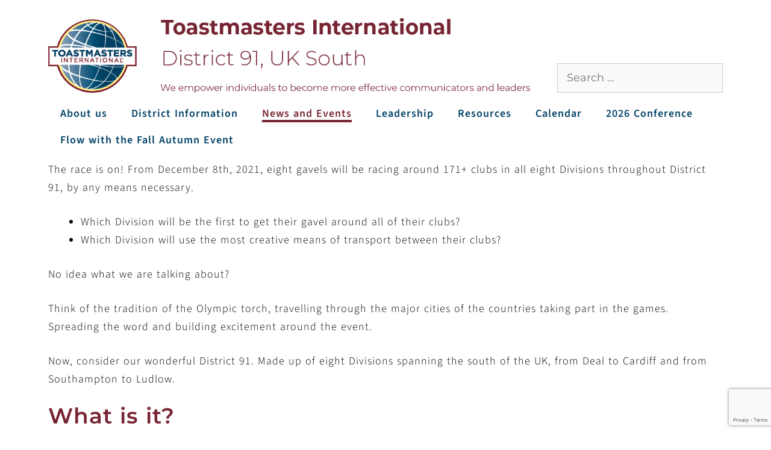

--- FILE ---
content_type: text/html; charset=UTF-8
request_url: https://d91toastmasters.org.uk/members/news/2022-district-91-gavel-race/
body_size: 23895
content:
<!DOCTYPE html>
<html lang="en-GB">
<head>
	<meta charset="UTF-8">
	<meta name='robots' content='index, follow, max-image-preview:large, max-snippet:-1, max-video-preview:-1' />
	<style>img:is([sizes="auto" i], [sizes^="auto," i]) { contain-intrinsic-size: 3000px 1500px }</style>
	<meta name="viewport" content="width=device-width, initial-scale=1">
	<!-- This site is optimized with the Yoast SEO plugin v26.3 - https://yoast.com/wordpress/plugins/seo/ -->
	<title>The Great 2022 District 91 Gavel Race - Toastmasters UK South - District 91 Members</title>
	<meta name="description" content="Between December 2021 and March 2022, eight gavels will attempt to travel between all of the clubs in each of the Divisions." />
	<link rel="canonical" href="https://d91toastmasters.org.uk/members/news/2022-district-91-gavel-race/" />
	<meta property="og:locale" content="en_GB" />
	<meta property="og:type" content="article" />
	<meta property="og:title" content="The Great 2022 District 91 Gavel Race - Toastmasters UK South - District 91 Members" />
	<meta property="og:description" content="Between December 2021 and March 2022, eight gavels will attempt to travel between all of the clubs in each of the Divisions." />
	<meta property="og:url" content="https://d91toastmasters.org.uk/members/news/2022-district-91-gavel-race/" />
	<meta property="og:site_name" content="Toastmasters UK South - District 91 Members" />
	<meta property="article:publisher" content="https://www.facebook.com/ToastmastersUKI" />
	<meta property="article:published_time" content="2021-12-19T09:41:42+00:00" />
	<meta property="article:modified_time" content="2023-09-20T21:24:47+00:00" />
	<meta property="og:image" content="https://d91toastmasters.org.uk/wp-content/uploads/Gavel-with-letters-.jpeg" />
	<meta property="og:image:width" content="1024" />
	<meta property="og:image:height" content="583" />
	<meta property="og:image:type" content="image/jpeg" />
	<meta name="author" content="Dil M. Limbu" />
	<meta name="twitter:label1" content="Written by" />
	<meta name="twitter:data1" content="Dil M. Limbu" />
	<meta name="twitter:label2" content="Estimated reading time" />
	<meta name="twitter:data2" content="2 minutes" />
	<script type="application/ld+json" class="yoast-schema-graph">{"@context":"https://schema.org","@graph":[{"@type":"Article","@id":"https://d91toastmasters.org.uk/members/news/2022-district-91-gavel-race/#article","isPartOf":{"@id":"https://d91toastmasters.org.uk/members/news/2022-district-91-gavel-race/"},"author":{"name":"Dil M. Limbu","@id":"https://d91toastmasters.org.uk/#/schema/person/36ac7eae357fc34efec5c3c14f1bf042"},"headline":"The Great 2022 District 91 Gavel Race","datePublished":"2021-12-19T09:41:42+00:00","dateModified":"2023-09-20T21:24:47+00:00","mainEntityOfPage":{"@id":"https://d91toastmasters.org.uk/members/news/2022-district-91-gavel-race/"},"wordCount":301,"publisher":{"@id":"https://d91toastmasters.org.uk/#organization"},"image":{"@id":"https://d91toastmasters.org.uk/members/news/2022-district-91-gavel-race/#primaryimage"},"thumbnailUrl":"https://d91toastmasters.org.uk/wp-content/uploads/Gavel-with-letters-.jpeg","articleSection":["Conferences","District Leadership 2021-22"],"inLanguage":"en-GB"},{"@type":"WebPage","@id":"https://d91toastmasters.org.uk/members/news/2022-district-91-gavel-race/","url":"https://d91toastmasters.org.uk/members/news/2022-district-91-gavel-race/","name":"The Great 2022 District 91 Gavel Race - Toastmasters UK South - District 91 Members","isPartOf":{"@id":"https://d91toastmasters.org.uk/#website"},"primaryImageOfPage":{"@id":"https://d91toastmasters.org.uk/members/news/2022-district-91-gavel-race/#primaryimage"},"image":{"@id":"https://d91toastmasters.org.uk/members/news/2022-district-91-gavel-race/#primaryimage"},"thumbnailUrl":"https://d91toastmasters.org.uk/wp-content/uploads/Gavel-with-letters-.jpeg","datePublished":"2021-12-19T09:41:42+00:00","dateModified":"2023-09-20T21:24:47+00:00","description":"Between December 2021 and March 2022, eight gavels will attempt to travel between all of the clubs in each of the Divisions.","breadcrumb":{"@id":"https://d91toastmasters.org.uk/members/news/2022-district-91-gavel-race/#breadcrumb"},"inLanguage":"en-GB","potentialAction":[{"@type":"ReadAction","target":["https://d91toastmasters.org.uk/members/news/2022-district-91-gavel-race/"]}]},{"@type":"ImageObject","inLanguage":"en-GB","@id":"https://d91toastmasters.org.uk/members/news/2022-district-91-gavel-race/#primaryimage","url":"https://d91toastmasters.org.uk/wp-content/uploads/Gavel-with-letters-.jpeg","contentUrl":"https://d91toastmasters.org.uk/wp-content/uploads/Gavel-with-letters-.jpeg","width":1024,"height":583,"caption":"8 Gavel with letters"},{"@type":"BreadcrumbList","@id":"https://d91toastmasters.org.uk/members/news/2022-district-91-gavel-race/#breadcrumb","itemListElement":[{"@type":"ListItem","position":1,"name":"Home","item":"https://d91toastmasters.org.uk/"},{"@type":"ListItem","position":2,"name":"blog-articles","item":"https://d91toastmasters.org.uk/blog-articles/"},{"@type":"ListItem","position":3,"name":"The Great 2022 District 91 Gavel Race"}]},{"@type":"WebSite","@id":"https://d91toastmasters.org.uk/#website","url":"https://d91toastmasters.org.uk/","name":"Toastmasters UK South - District 91 Members","description":"Where Leaders Are Made","publisher":{"@id":"https://d91toastmasters.org.uk/#organization"},"potentialAction":[{"@type":"SearchAction","target":{"@type":"EntryPoint","urlTemplate":"https://d91toastmasters.org.uk/?s={search_term_string}"},"query-input":{"@type":"PropertyValueSpecification","valueRequired":true,"valueName":"search_term_string"}}],"inLanguage":"en-GB"},{"@type":"Organization","@id":"https://d91toastmasters.org.uk/#organization","name":"D91 Toastmasters","url":"https://d91toastmasters.org.uk/","logo":{"@type":"ImageObject","inLanguage":"en-GB","@id":"https://d91toastmasters.org.uk/#/schema/logo/image/","url":"","contentUrl":"","caption":"D91 Toastmasters"},"image":{"@id":"https://d91toastmasters.org.uk/#/schema/logo/image/"},"sameAs":["https://www.facebook.com/ToastmastersUKI","https://x.com/ToastmastersUKI","https://www.instagram.com/d91toastmasters/","https://www.linkedin.com/company/toastmasters-international-uk-&amp;-ireland"]},{"@type":"Person","@id":"https://d91toastmasters.org.uk/#/schema/person/36ac7eae357fc34efec5c3c14f1bf042","name":"Dil M. Limbu","image":{"@type":"ImageObject","inLanguage":"en-GB","@id":"https://d91toastmasters.org.uk/#/schema/person/image/","url":"https://secure.gravatar.com/avatar/82c72f2e64cdb057403cc3daaae521e89c3c9cb1e57952acbec79852100e66af?s=96&r=g","contentUrl":"https://secure.gravatar.com/avatar/82c72f2e64cdb057403cc3daaae521e89c3c9cb1e57952acbec79852100e66af?s=96&r=g","caption":"Dil M. Limbu"},"url":"https://d91toastmasters.org.uk/members/news/author/dil-m-limbu/"}]}</script>
	<!-- / Yoast SEO plugin. -->


<link rel='dns-prefetch' href='//www.googletagmanager.com' />
<link href='https://fonts.gstatic.com' crossorigin rel='preconnect' />
<link href='https://fonts.googleapis.com' crossorigin rel='preconnect' />
<link rel="alternate" type="application/rss+xml" title="Toastmasters UK South - District 91 Members &raquo; Feed" href="https://d91toastmasters.org.uk/feed/" />
<link rel="alternate" type="application/rss+xml" title="Toastmasters UK South - District 91 Members &raquo; Comments Feed" href="https://d91toastmasters.org.uk/comments/feed/" />
		<!-- This site uses the Google Analytics by MonsterInsights plugin v9.9.0 - Using Analytics tracking - https://www.monsterinsights.com/ -->
							<script src="//www.googletagmanager.com/gtag/js?id=G-TR1V2XG21Z"  data-cfasync="false" data-wpfc-render="false" async></script>
			<script data-cfasync="false" data-wpfc-render="false">
				var mi_version = '9.9.0';
				var mi_track_user = true;
				var mi_no_track_reason = '';
								var MonsterInsightsDefaultLocations = {"page_location":"https:\/\/d91toastmasters.org.uk\/members\/news\/2022-district-91-gavel-race\/"};
								if ( typeof MonsterInsightsPrivacyGuardFilter === 'function' ) {
					var MonsterInsightsLocations = (typeof MonsterInsightsExcludeQuery === 'object') ? MonsterInsightsPrivacyGuardFilter( MonsterInsightsExcludeQuery ) : MonsterInsightsPrivacyGuardFilter( MonsterInsightsDefaultLocations );
				} else {
					var MonsterInsightsLocations = (typeof MonsterInsightsExcludeQuery === 'object') ? MonsterInsightsExcludeQuery : MonsterInsightsDefaultLocations;
				}

								var disableStrs = [
										'ga-disable-G-TR1V2XG21Z',
									];

				/* Function to detect opted out users */
				function __gtagTrackerIsOptedOut() {
					for (var index = 0; index < disableStrs.length; index++) {
						if (document.cookie.indexOf(disableStrs[index] + '=true') > -1) {
							return true;
						}
					}

					return false;
				}

				/* Disable tracking if the opt-out cookie exists. */
				if (__gtagTrackerIsOptedOut()) {
					for (var index = 0; index < disableStrs.length; index++) {
						window[disableStrs[index]] = true;
					}
				}

				/* Opt-out function */
				function __gtagTrackerOptout() {
					for (var index = 0; index < disableStrs.length; index++) {
						document.cookie = disableStrs[index] + '=true; expires=Thu, 31 Dec 2099 23:59:59 UTC; path=/';
						window[disableStrs[index]] = true;
					}
				}

				if ('undefined' === typeof gaOptout) {
					function gaOptout() {
						__gtagTrackerOptout();
					}
				}
								window.dataLayer = window.dataLayer || [];

				window.MonsterInsightsDualTracker = {
					helpers: {},
					trackers: {},
				};
				if (mi_track_user) {
					function __gtagDataLayer() {
						dataLayer.push(arguments);
					}

					function __gtagTracker(type, name, parameters) {
						if (!parameters) {
							parameters = {};
						}

						if (parameters.send_to) {
							__gtagDataLayer.apply(null, arguments);
							return;
						}

						if (type === 'event') {
														parameters.send_to = monsterinsights_frontend.v4_id;
							var hookName = name;
							if (typeof parameters['event_category'] !== 'undefined') {
								hookName = parameters['event_category'] + ':' + name;
							}

							if (typeof MonsterInsightsDualTracker.trackers[hookName] !== 'undefined') {
								MonsterInsightsDualTracker.trackers[hookName](parameters);
							} else {
								__gtagDataLayer('event', name, parameters);
							}
							
						} else {
							__gtagDataLayer.apply(null, arguments);
						}
					}

					__gtagTracker('js', new Date());
					__gtagTracker('set', {
						'developer_id.dZGIzZG': true,
											});
					if ( MonsterInsightsLocations.page_location ) {
						__gtagTracker('set', MonsterInsightsLocations);
					}
										__gtagTracker('config', 'G-TR1V2XG21Z', {"forceSSL":"true"} );
										window.gtag = __gtagTracker;										(function () {
						/* https://developers.google.com/analytics/devguides/collection/analyticsjs/ */
						/* ga and __gaTracker compatibility shim. */
						var noopfn = function () {
							return null;
						};
						var newtracker = function () {
							return new Tracker();
						};
						var Tracker = function () {
							return null;
						};
						var p = Tracker.prototype;
						p.get = noopfn;
						p.set = noopfn;
						p.send = function () {
							var args = Array.prototype.slice.call(arguments);
							args.unshift('send');
							__gaTracker.apply(null, args);
						};
						var __gaTracker = function () {
							var len = arguments.length;
							if (len === 0) {
								return;
							}
							var f = arguments[len - 1];
							if (typeof f !== 'object' || f === null || typeof f.hitCallback !== 'function') {
								if ('send' === arguments[0]) {
									var hitConverted, hitObject = false, action;
									if ('event' === arguments[1]) {
										if ('undefined' !== typeof arguments[3]) {
											hitObject = {
												'eventAction': arguments[3],
												'eventCategory': arguments[2],
												'eventLabel': arguments[4],
												'value': arguments[5] ? arguments[5] : 1,
											}
										}
									}
									if ('pageview' === arguments[1]) {
										if ('undefined' !== typeof arguments[2]) {
											hitObject = {
												'eventAction': 'page_view',
												'page_path': arguments[2],
											}
										}
									}
									if (typeof arguments[2] === 'object') {
										hitObject = arguments[2];
									}
									if (typeof arguments[5] === 'object') {
										Object.assign(hitObject, arguments[5]);
									}
									if ('undefined' !== typeof arguments[1].hitType) {
										hitObject = arguments[1];
										if ('pageview' === hitObject.hitType) {
											hitObject.eventAction = 'page_view';
										}
									}
									if (hitObject) {
										action = 'timing' === arguments[1].hitType ? 'timing_complete' : hitObject.eventAction;
										hitConverted = mapArgs(hitObject);
										__gtagTracker('event', action, hitConverted);
									}
								}
								return;
							}

							function mapArgs(args) {
								var arg, hit = {};
								var gaMap = {
									'eventCategory': 'event_category',
									'eventAction': 'event_action',
									'eventLabel': 'event_label',
									'eventValue': 'event_value',
									'nonInteraction': 'non_interaction',
									'timingCategory': 'event_category',
									'timingVar': 'name',
									'timingValue': 'value',
									'timingLabel': 'event_label',
									'page': 'page_path',
									'location': 'page_location',
									'title': 'page_title',
									'referrer' : 'page_referrer',
								};
								for (arg in args) {
																		if (!(!args.hasOwnProperty(arg) || !gaMap.hasOwnProperty(arg))) {
										hit[gaMap[arg]] = args[arg];
									} else {
										hit[arg] = args[arg];
									}
								}
								return hit;
							}

							try {
								f.hitCallback();
							} catch (ex) {
							}
						};
						__gaTracker.create = newtracker;
						__gaTracker.getByName = newtracker;
						__gaTracker.getAll = function () {
							return [];
						};
						__gaTracker.remove = noopfn;
						__gaTracker.loaded = true;
						window['__gaTracker'] = __gaTracker;
					})();
									} else {
										console.log("");
					(function () {
						function __gtagTracker() {
							return null;
						}

						window['__gtagTracker'] = __gtagTracker;
						window['gtag'] = __gtagTracker;
					})();
									}
			</script>
			
							<!-- / Google Analytics by MonsterInsights -->
		<script>
window._wpemojiSettings = {"baseUrl":"https:\/\/s.w.org\/images\/core\/emoji\/16.0.1\/72x72\/","ext":".png","svgUrl":"https:\/\/s.w.org\/images\/core\/emoji\/16.0.1\/svg\/","svgExt":".svg","source":{"concatemoji":"https:\/\/d91toastmasters.org.uk\/wp-includes\/js\/wp-emoji-release.min.js?ver=6.8.3"}};
/*! This file is auto-generated */
!function(s,n){var o,i,e;function c(e){try{var t={supportTests:e,timestamp:(new Date).valueOf()};sessionStorage.setItem(o,JSON.stringify(t))}catch(e){}}function p(e,t,n){e.clearRect(0,0,e.canvas.width,e.canvas.height),e.fillText(t,0,0);var t=new Uint32Array(e.getImageData(0,0,e.canvas.width,e.canvas.height).data),a=(e.clearRect(0,0,e.canvas.width,e.canvas.height),e.fillText(n,0,0),new Uint32Array(e.getImageData(0,0,e.canvas.width,e.canvas.height).data));return t.every(function(e,t){return e===a[t]})}function u(e,t){e.clearRect(0,0,e.canvas.width,e.canvas.height),e.fillText(t,0,0);for(var n=e.getImageData(16,16,1,1),a=0;a<n.data.length;a++)if(0!==n.data[a])return!1;return!0}function f(e,t,n,a){switch(t){case"flag":return n(e,"\ud83c\udff3\ufe0f\u200d\u26a7\ufe0f","\ud83c\udff3\ufe0f\u200b\u26a7\ufe0f")?!1:!n(e,"\ud83c\udde8\ud83c\uddf6","\ud83c\udde8\u200b\ud83c\uddf6")&&!n(e,"\ud83c\udff4\udb40\udc67\udb40\udc62\udb40\udc65\udb40\udc6e\udb40\udc67\udb40\udc7f","\ud83c\udff4\u200b\udb40\udc67\u200b\udb40\udc62\u200b\udb40\udc65\u200b\udb40\udc6e\u200b\udb40\udc67\u200b\udb40\udc7f");case"emoji":return!a(e,"\ud83e\udedf")}return!1}function g(e,t,n,a){var r="undefined"!=typeof WorkerGlobalScope&&self instanceof WorkerGlobalScope?new OffscreenCanvas(300,150):s.createElement("canvas"),o=r.getContext("2d",{willReadFrequently:!0}),i=(o.textBaseline="top",o.font="600 32px Arial",{});return e.forEach(function(e){i[e]=t(o,e,n,a)}),i}function t(e){var t=s.createElement("script");t.src=e,t.defer=!0,s.head.appendChild(t)}"undefined"!=typeof Promise&&(o="wpEmojiSettingsSupports",i=["flag","emoji"],n.supports={everything:!0,everythingExceptFlag:!0},e=new Promise(function(e){s.addEventListener("DOMContentLoaded",e,{once:!0})}),new Promise(function(t){var n=function(){try{var e=JSON.parse(sessionStorage.getItem(o));if("object"==typeof e&&"number"==typeof e.timestamp&&(new Date).valueOf()<e.timestamp+604800&&"object"==typeof e.supportTests)return e.supportTests}catch(e){}return null}();if(!n){if("undefined"!=typeof Worker&&"undefined"!=typeof OffscreenCanvas&&"undefined"!=typeof URL&&URL.createObjectURL&&"undefined"!=typeof Blob)try{var e="postMessage("+g.toString()+"("+[JSON.stringify(i),f.toString(),p.toString(),u.toString()].join(",")+"));",a=new Blob([e],{type:"text/javascript"}),r=new Worker(URL.createObjectURL(a),{name:"wpTestEmojiSupports"});return void(r.onmessage=function(e){c(n=e.data),r.terminate(),t(n)})}catch(e){}c(n=g(i,f,p,u))}t(n)}).then(function(e){for(var t in e)n.supports[t]=e[t],n.supports.everything=n.supports.everything&&n.supports[t],"flag"!==t&&(n.supports.everythingExceptFlag=n.supports.everythingExceptFlag&&n.supports[t]);n.supports.everythingExceptFlag=n.supports.everythingExceptFlag&&!n.supports.flag,n.DOMReady=!1,n.readyCallback=function(){n.DOMReady=!0}}).then(function(){return e}).then(function(){var e;n.supports.everything||(n.readyCallback(),(e=n.source||{}).concatemoji?t(e.concatemoji):e.wpemoji&&e.twemoji&&(t(e.twemoji),t(e.wpemoji)))}))}((window,document),window._wpemojiSettings);
</script>
<link rel='stylesheet' id='generate-fonts-css' href='//fonts.googleapis.com/css?family=Montserrat:100,100italic,200,200italic,300,300italic,regular,italic,500,500italic,600,600italic,700,700italic,800,800italic,900,900italic|Source+Sans+Pro:200,200italic,300,300italic,regular,italic,600,600italic,700,700italic,900,900italic' media='all' />
<link rel='stylesheet' id='generatepress-fonts-css' href='https://d91toastmasters.org.uk/wp-content/uploads/generatepress/fonts/fonts.css?ver=1755643008' media='all' />
<style id='wp-emoji-styles-inline-css'>

	img.wp-smiley, img.emoji {
		display: inline !important;
		border: none !important;
		box-shadow: none !important;
		height: 1em !important;
		width: 1em !important;
		margin: 0 0.07em !important;
		vertical-align: -0.1em !important;
		background: none !important;
		padding: 0 !important;
	}
</style>
<style id='classic-theme-styles-inline-css'>
/*! This file is auto-generated */
.wp-block-button__link{color:#fff;background-color:#32373c;border-radius:9999px;box-shadow:none;text-decoration:none;padding:calc(.667em + 2px) calc(1.333em + 2px);font-size:1.125em}.wp-block-file__button{background:#32373c;color:#fff;text-decoration:none}
</style>
<link rel='stylesheet' id='activecampaign-form-block-css' href='https://d91toastmasters.org.uk/wp-content/plugins/activecampaign-subscription-forms/activecampaign-form-block/build/style-index.css?ver=1749610799' media='all' />
<style id='global-styles-inline-css'>
:root{--wp--preset--aspect-ratio--square: 1;--wp--preset--aspect-ratio--4-3: 4/3;--wp--preset--aspect-ratio--3-4: 3/4;--wp--preset--aspect-ratio--3-2: 3/2;--wp--preset--aspect-ratio--2-3: 2/3;--wp--preset--aspect-ratio--16-9: 16/9;--wp--preset--aspect-ratio--9-16: 9/16;--wp--preset--color--black: #000000;--wp--preset--color--cyan-bluish-gray: #abb8c3;--wp--preset--color--white: #ffffff;--wp--preset--color--pale-pink: #f78da7;--wp--preset--color--vivid-red: #cf2e2e;--wp--preset--color--luminous-vivid-orange: #ff6900;--wp--preset--color--luminous-vivid-amber: #fcb900;--wp--preset--color--light-green-cyan: #7bdcb5;--wp--preset--color--vivid-green-cyan: #00d084;--wp--preset--color--pale-cyan-blue: #8ed1fc;--wp--preset--color--vivid-cyan-blue: #0693e3;--wp--preset--color--vivid-purple: #9b51e0;--wp--preset--color--contrast: var(--contrast);--wp--preset--color--contrast-2: var(--contrast-2);--wp--preset--color--contrast-3: var(--contrast-3);--wp--preset--color--base: var(--base);--wp--preset--color--base-2: var(--base-2);--wp--preset--color--base-3: var(--base-3);--wp--preset--color--accent: var(--accent);--wp--preset--gradient--vivid-cyan-blue-to-vivid-purple: linear-gradient(135deg,rgba(6,147,227,1) 0%,rgb(155,81,224) 100%);--wp--preset--gradient--light-green-cyan-to-vivid-green-cyan: linear-gradient(135deg,rgb(122,220,180) 0%,rgb(0,208,130) 100%);--wp--preset--gradient--luminous-vivid-amber-to-luminous-vivid-orange: linear-gradient(135deg,rgba(252,185,0,1) 0%,rgba(255,105,0,1) 100%);--wp--preset--gradient--luminous-vivid-orange-to-vivid-red: linear-gradient(135deg,rgba(255,105,0,1) 0%,rgb(207,46,46) 100%);--wp--preset--gradient--very-light-gray-to-cyan-bluish-gray: linear-gradient(135deg,rgb(238,238,238) 0%,rgb(169,184,195) 100%);--wp--preset--gradient--cool-to-warm-spectrum: linear-gradient(135deg,rgb(74,234,220) 0%,rgb(151,120,209) 20%,rgb(207,42,186) 40%,rgb(238,44,130) 60%,rgb(251,105,98) 80%,rgb(254,248,76) 100%);--wp--preset--gradient--blush-light-purple: linear-gradient(135deg,rgb(255,206,236) 0%,rgb(152,150,240) 100%);--wp--preset--gradient--blush-bordeaux: linear-gradient(135deg,rgb(254,205,165) 0%,rgb(254,45,45) 50%,rgb(107,0,62) 100%);--wp--preset--gradient--luminous-dusk: linear-gradient(135deg,rgb(255,203,112) 0%,rgb(199,81,192) 50%,rgb(65,88,208) 100%);--wp--preset--gradient--pale-ocean: linear-gradient(135deg,rgb(255,245,203) 0%,rgb(182,227,212) 50%,rgb(51,167,181) 100%);--wp--preset--gradient--electric-grass: linear-gradient(135deg,rgb(202,248,128) 0%,rgb(113,206,126) 100%);--wp--preset--gradient--midnight: linear-gradient(135deg,rgb(2,3,129) 0%,rgb(40,116,252) 100%);--wp--preset--font-size--small: 13px;--wp--preset--font-size--medium: 20px;--wp--preset--font-size--large: 36px;--wp--preset--font-size--x-large: 42px;--wp--preset--spacing--20: 0.44rem;--wp--preset--spacing--30: 0.67rem;--wp--preset--spacing--40: 1rem;--wp--preset--spacing--50: 1.5rem;--wp--preset--spacing--60: 2.25rem;--wp--preset--spacing--70: 3.38rem;--wp--preset--spacing--80: 5.06rem;--wp--preset--shadow--natural: 6px 6px 9px rgba(0, 0, 0, 0.2);--wp--preset--shadow--deep: 12px 12px 50px rgba(0, 0, 0, 0.4);--wp--preset--shadow--sharp: 6px 6px 0px rgba(0, 0, 0, 0.2);--wp--preset--shadow--outlined: 6px 6px 0px -3px rgba(255, 255, 255, 1), 6px 6px rgba(0, 0, 0, 1);--wp--preset--shadow--crisp: 6px 6px 0px rgba(0, 0, 0, 1);}:where(.is-layout-flex){gap: 0.5em;}:where(.is-layout-grid){gap: 0.5em;}body .is-layout-flex{display: flex;}.is-layout-flex{flex-wrap: wrap;align-items: center;}.is-layout-flex > :is(*, div){margin: 0;}body .is-layout-grid{display: grid;}.is-layout-grid > :is(*, div){margin: 0;}:where(.wp-block-columns.is-layout-flex){gap: 2em;}:where(.wp-block-columns.is-layout-grid){gap: 2em;}:where(.wp-block-post-template.is-layout-flex){gap: 1.25em;}:where(.wp-block-post-template.is-layout-grid){gap: 1.25em;}.has-black-color{color: var(--wp--preset--color--black) !important;}.has-cyan-bluish-gray-color{color: var(--wp--preset--color--cyan-bluish-gray) !important;}.has-white-color{color: var(--wp--preset--color--white) !important;}.has-pale-pink-color{color: var(--wp--preset--color--pale-pink) !important;}.has-vivid-red-color{color: var(--wp--preset--color--vivid-red) !important;}.has-luminous-vivid-orange-color{color: var(--wp--preset--color--luminous-vivid-orange) !important;}.has-luminous-vivid-amber-color{color: var(--wp--preset--color--luminous-vivid-amber) !important;}.has-light-green-cyan-color{color: var(--wp--preset--color--light-green-cyan) !important;}.has-vivid-green-cyan-color{color: var(--wp--preset--color--vivid-green-cyan) !important;}.has-pale-cyan-blue-color{color: var(--wp--preset--color--pale-cyan-blue) !important;}.has-vivid-cyan-blue-color{color: var(--wp--preset--color--vivid-cyan-blue) !important;}.has-vivid-purple-color{color: var(--wp--preset--color--vivid-purple) !important;}.has-black-background-color{background-color: var(--wp--preset--color--black) !important;}.has-cyan-bluish-gray-background-color{background-color: var(--wp--preset--color--cyan-bluish-gray) !important;}.has-white-background-color{background-color: var(--wp--preset--color--white) !important;}.has-pale-pink-background-color{background-color: var(--wp--preset--color--pale-pink) !important;}.has-vivid-red-background-color{background-color: var(--wp--preset--color--vivid-red) !important;}.has-luminous-vivid-orange-background-color{background-color: var(--wp--preset--color--luminous-vivid-orange) !important;}.has-luminous-vivid-amber-background-color{background-color: var(--wp--preset--color--luminous-vivid-amber) !important;}.has-light-green-cyan-background-color{background-color: var(--wp--preset--color--light-green-cyan) !important;}.has-vivid-green-cyan-background-color{background-color: var(--wp--preset--color--vivid-green-cyan) !important;}.has-pale-cyan-blue-background-color{background-color: var(--wp--preset--color--pale-cyan-blue) !important;}.has-vivid-cyan-blue-background-color{background-color: var(--wp--preset--color--vivid-cyan-blue) !important;}.has-vivid-purple-background-color{background-color: var(--wp--preset--color--vivid-purple) !important;}.has-black-border-color{border-color: var(--wp--preset--color--black) !important;}.has-cyan-bluish-gray-border-color{border-color: var(--wp--preset--color--cyan-bluish-gray) !important;}.has-white-border-color{border-color: var(--wp--preset--color--white) !important;}.has-pale-pink-border-color{border-color: var(--wp--preset--color--pale-pink) !important;}.has-vivid-red-border-color{border-color: var(--wp--preset--color--vivid-red) !important;}.has-luminous-vivid-orange-border-color{border-color: var(--wp--preset--color--luminous-vivid-orange) !important;}.has-luminous-vivid-amber-border-color{border-color: var(--wp--preset--color--luminous-vivid-amber) !important;}.has-light-green-cyan-border-color{border-color: var(--wp--preset--color--light-green-cyan) !important;}.has-vivid-green-cyan-border-color{border-color: var(--wp--preset--color--vivid-green-cyan) !important;}.has-pale-cyan-blue-border-color{border-color: var(--wp--preset--color--pale-cyan-blue) !important;}.has-vivid-cyan-blue-border-color{border-color: var(--wp--preset--color--vivid-cyan-blue) !important;}.has-vivid-purple-border-color{border-color: var(--wp--preset--color--vivid-purple) !important;}.has-vivid-cyan-blue-to-vivid-purple-gradient-background{background: var(--wp--preset--gradient--vivid-cyan-blue-to-vivid-purple) !important;}.has-light-green-cyan-to-vivid-green-cyan-gradient-background{background: var(--wp--preset--gradient--light-green-cyan-to-vivid-green-cyan) !important;}.has-luminous-vivid-amber-to-luminous-vivid-orange-gradient-background{background: var(--wp--preset--gradient--luminous-vivid-amber-to-luminous-vivid-orange) !important;}.has-luminous-vivid-orange-to-vivid-red-gradient-background{background: var(--wp--preset--gradient--luminous-vivid-orange-to-vivid-red) !important;}.has-very-light-gray-to-cyan-bluish-gray-gradient-background{background: var(--wp--preset--gradient--very-light-gray-to-cyan-bluish-gray) !important;}.has-cool-to-warm-spectrum-gradient-background{background: var(--wp--preset--gradient--cool-to-warm-spectrum) !important;}.has-blush-light-purple-gradient-background{background: var(--wp--preset--gradient--blush-light-purple) !important;}.has-blush-bordeaux-gradient-background{background: var(--wp--preset--gradient--blush-bordeaux) !important;}.has-luminous-dusk-gradient-background{background: var(--wp--preset--gradient--luminous-dusk) !important;}.has-pale-ocean-gradient-background{background: var(--wp--preset--gradient--pale-ocean) !important;}.has-electric-grass-gradient-background{background: var(--wp--preset--gradient--electric-grass) !important;}.has-midnight-gradient-background{background: var(--wp--preset--gradient--midnight) !important;}.has-small-font-size{font-size: var(--wp--preset--font-size--small) !important;}.has-medium-font-size{font-size: var(--wp--preset--font-size--medium) !important;}.has-large-font-size{font-size: var(--wp--preset--font-size--large) !important;}.has-x-large-font-size{font-size: var(--wp--preset--font-size--x-large) !important;}
:where(.wp-block-post-template.is-layout-flex){gap: 1.25em;}:where(.wp-block-post-template.is-layout-grid){gap: 1.25em;}
:where(.wp-block-columns.is-layout-flex){gap: 2em;}:where(.wp-block-columns.is-layout-grid){gap: 2em;}
:root :where(.wp-block-pullquote){font-size: 1.5em;line-height: 1.6;}
</style>
<link rel='stylesheet' id='contact-form-7-css' href='https://d91toastmasters.org.uk/wp-content/plugins/contact-form-7/includes/css/styles.css?ver=6.1.3' media='all' />
<link rel='stylesheet' id='collapscore-css-css' href='https://d91toastmasters.org.uk/wp-content/plugins/jquery-collapse-o-matic/css/core_style.css?ver=1.0' media='all' />
<link rel='stylesheet' id='collapseomatic-css-css' href='https://d91toastmasters.org.uk/wp-content/plugins/jquery-collapse-o-matic/css/light_style.css?ver=1.6' media='all' />
<link rel='stylesheet' id='wpsl-styles-css' href='https://d91toastmasters.org.uk/wp-content/plugins/wp-store-locator/css/styles.min.css?ver=2.2.261' media='all' />
<link rel='stylesheet' id='wpcf7-redirect-script-frontend-css' href='https://d91toastmasters.org.uk/wp-content/plugins/wpcf7-redirect/build/assets/frontend-script.css?ver=2c532d7e2be36f6af233' media='all' />
<link rel='stylesheet' id='generate-style-css' href='https://d91toastmasters.org.uk/wp-content/themes/generatepress/assets/css/all.min.css?ver=3.6.0' media='all' />
<style id='generate-style-inline-css'>
body{background-color:#ffffff;color:#3a3a3a;}a{color:#762432;}a:hover, a:focus, a:active{color:#000000;}body .grid-container{max-width:1120px;}.wp-block-group__inner-container{max-width:1120px;margin-left:auto;margin-right:auto;}.site-header .header-image{width:800px;}.generate-back-to-top{font-size:20px;border-radius:3px;position:fixed;bottom:30px;right:30px;line-height:40px;width:40px;text-align:center;z-index:10;transition:opacity 300ms ease-in-out;opacity:0.1;transform:translateY(1000px);}.generate-back-to-top__show{opacity:1;transform:translateY(0);}:root{--contrast:#222222;--contrast-2:#575760;--contrast-3:#b2b2be;--base:#f0f0f0;--base-2:#f7f8f9;--base-3:#ffffff;--accent:#1e73be;}:root .has-contrast-color{color:var(--contrast);}:root .has-contrast-background-color{background-color:var(--contrast);}:root .has-contrast-2-color{color:var(--contrast-2);}:root .has-contrast-2-background-color{background-color:var(--contrast-2);}:root .has-contrast-3-color{color:var(--contrast-3);}:root .has-contrast-3-background-color{background-color:var(--contrast-3);}:root .has-base-color{color:var(--base);}:root .has-base-background-color{background-color:var(--base);}:root .has-base-2-color{color:var(--base-2);}:root .has-base-2-background-color{background-color:var(--base-2);}:root .has-base-3-color{color:var(--base-3);}:root .has-base-3-background-color{background-color:var(--base-3);}:root .has-accent-color{color:var(--accent);}:root .has-accent-background-color{background-color:var(--accent);}body, button, input, select, textarea{font-family:"Montserrat", sans-serif;font-weight:400;font-size:18px;}body{line-height:1.5;}.entry-content > [class*="wp-block-"]:not(:last-child):not(.wp-block-heading){margin-bottom:1.5em;}.main-title{font-family:"Montserrat", sans-serif;font-size:45px;}.site-description{font-family:"Source Sans Pro", sans-serif;}.main-navigation a, .menu-toggle{font-family:"Montserrat", sans-serif;font-size:16px;}.main-navigation .main-nav ul ul li a{font-size:15px;}.widget-title{font-weight:500;text-transform:uppercase;}.sidebar .widget, .footer-widgets .widget{font-size:19px;}h1{font-family:"Montserrat", sans-serif;font-weight:bold;font-size:40px;}h2{font-family:"Montserrat", sans-serif;font-weight:400;font-size:30px;line-height:1em;}h3{font-weight:300;font-size:20px;line-height:1em;}h4{font-weight:bold;font-size:inherit;line-height:1em;}h5{font-size:inherit;line-height:1em;}h6{line-height:1em;}.site-info{font-weight:500;text-transform:uppercase;font-size:19px;}@media (max-width:768px){.main-title{font-size:30px;}h1{font-size:30px;}h2{font-size:25px;}}.top-bar{background-color:#636363;color:#ffffff;}.top-bar a{color:#ffffff;}.top-bar a:hover{color:#303030;}.site-header{background-color:rgba(255,255,255,0);color:#3a3a3a;}.site-header a{color:#3a3a3a;}.main-title a,.main-title a:hover{color:#3a3a3a;}.site-description{color:#757575;}.mobile-menu-control-wrapper .menu-toggle,.mobile-menu-control-wrapper .menu-toggle:hover,.mobile-menu-control-wrapper .menu-toggle:focus,.has-inline-mobile-toggle #site-navigation.toggled{background-color:rgba(0, 0, 0, 0.02);}.main-navigation,.main-navigation ul ul{background-color:rgba(255,255,255,0);}.main-navigation .main-nav ul li a, .main-navigation .menu-toggle, .main-navigation .menu-bar-items{color:#004165;}.main-navigation .main-nav ul li:not([class*="current-menu-"]):hover > a, .main-navigation .main-nav ul li:not([class*="current-menu-"]):focus > a, .main-navigation .main-nav ul li.sfHover:not([class*="current-menu-"]) > a, .main-navigation .menu-bar-item:hover > a, .main-navigation .menu-bar-item.sfHover > a{color:#772432;background-color:rgba(255,255,255,0);}button.menu-toggle:hover,button.menu-toggle:focus,.main-navigation .mobile-bar-items a,.main-navigation .mobile-bar-items a:hover,.main-navigation .mobile-bar-items a:focus{color:#004165;}.main-navigation .main-nav ul li[class*="current-menu-"] > a{color:#772432;background-color:rgba(255,255,255,0);}.navigation-search input[type="search"],.navigation-search input[type="search"]:active, .navigation-search input[type="search"]:focus, .main-navigation .main-nav ul li.search-item.active > a, .main-navigation .menu-bar-items .search-item.active > a{color:#772432;background-color:rgba(255,255,255,0);}.main-navigation ul ul{background-color:#3f3f3f;}.main-navigation .main-nav ul ul li a{color:#ffffff;}.main-navigation .main-nav ul ul li:not([class*="current-menu-"]):hover > a,.main-navigation .main-nav ul ul li:not([class*="current-menu-"]):focus > a, .main-navigation .main-nav ul ul li.sfHover:not([class*="current-menu-"]) > a{color:#ffffff;background-color:#4f4f4f;}.main-navigation .main-nav ul ul li[class*="current-menu-"] > a{color:#ffffff;background-color:#4f4f4f;}.separate-containers .inside-article, .separate-containers .comments-area, .separate-containers .page-header, .one-container .container, .separate-containers .paging-navigation, .inside-page-header{background-color:#ffffff;}.entry-meta{color:#595959;}.entry-meta a{color:#595959;}.entry-meta a:hover{color:#1e73be;}h1{color:#014165;}h2{color:#014165;}h3{color:#000000;}.sidebar .widget{background-color:#ffffff;}.sidebar .widget .widget-title{color:#000000;}.footer-widgets{background-color:#004165;}.footer-widgets .widget-title{color:#000000;}.site-info{color:#ffffff;background-color:#004165;}.site-info a{color:#ffffff;}.site-info a:hover{color:#606060;}.footer-bar .widget_nav_menu .current-menu-item a{color:#606060;}input[type="text"],input[type="email"],input[type="url"],input[type="password"],input[type="search"],input[type="tel"],input[type="number"],textarea,select{color:#666666;background-color:#fafafa;border-color:#cccccc;}input[type="text"]:focus,input[type="email"]:focus,input[type="url"]:focus,input[type="password"]:focus,input[type="search"]:focus,input[type="tel"]:focus,input[type="number"]:focus,textarea:focus,select:focus{color:#666666;background-color:#ffffff;border-color:#bfbfbf;}button,html input[type="button"],input[type="reset"],input[type="submit"],a.button,a.wp-block-button__link:not(.has-background){color:#ffffff;background-color:#762432;}button:hover,html input[type="button"]:hover,input[type="reset"]:hover,input[type="submit"]:hover,a.button:hover,button:focus,html input[type="button"]:focus,input[type="reset"]:focus,input[type="submit"]:focus,a.button:focus,a.wp-block-button__link:not(.has-background):active,a.wp-block-button__link:not(.has-background):focus,a.wp-block-button__link:not(.has-background):hover{color:#ffffff;background-color:#3f3f3f;}a.generate-back-to-top{background-color:rgba( 0,0,0,0.4 );color:#ffffff;}a.generate-back-to-top:hover,a.generate-back-to-top:focus{background-color:rgba( 0,0,0,0.6 );color:#ffffff;}:root{--gp-search-modal-bg-color:var(--base-3);--gp-search-modal-text-color:var(--contrast);--gp-search-modal-overlay-bg-color:rgba(0,0,0,0.2);}@media (max-width: 768px){.main-navigation .menu-bar-item:hover > a, .main-navigation .menu-bar-item.sfHover > a{background:none;color:#004165;}}.inside-top-bar{padding:10px;}.inside-header{padding:30px 0px 15px 0px;}.site-main .wp-block-group__inner-container{padding:40px;}.entry-content .alignwide, body:not(.no-sidebar) .entry-content .alignfull{margin-left:-40px;width:calc(100% + 80px);max-width:calc(100% + 80px);}.main-navigation .main-nav ul li a,.menu-toggle,.main-navigation .mobile-bar-items a{line-height:40px;}.navigation-search input[type="search"]{height:40px;}.rtl .menu-item-has-children .dropdown-menu-toggle{padding-left:20px;}.rtl .main-navigation .main-nav ul li.menu-item-has-children > a{padding-right:20px;}.footer-widgets{padding:40px 40px 20px 40px;}.site-info{padding:0px 20px 20px 20px;}@media (max-width:768px){.separate-containers .inside-article, .separate-containers .comments-area, .separate-containers .page-header, .separate-containers .paging-navigation, .one-container .site-content, .inside-page-header{padding:30px;}.site-main .wp-block-group__inner-container{padding:30px;}.site-info{padding-right:10px;padding-left:10px;}.entry-content .alignwide, body:not(.no-sidebar) .entry-content .alignfull{margin-left:-30px;width:calc(100% + 60px);max-width:calc(100% + 60px);}}.one-container .sidebar .widget{padding:0px;}/* End cached CSS */@media (max-width: 768px){.main-navigation .menu-toggle,.main-navigation .mobile-bar-items,.sidebar-nav-mobile:not(#sticky-placeholder){display:block;}.main-navigation ul,.gen-sidebar-nav{display:none;}[class*="nav-float-"] .site-header .inside-header > *{float:none;clear:both;}}
.site-header{background-repeat:no-repeat;background-size:contain;background-position:left;}
.dynamic-author-image-rounded{border-radius:100%;}.dynamic-featured-image, .dynamic-author-image{vertical-align:middle;}.one-container.blog .dynamic-content-template:not(:last-child), .one-container.archive .dynamic-content-template:not(:last-child){padding-bottom:0px;}.dynamic-entry-excerpt > p:last-child{margin-bottom:0px;}
h1.entry-title{font-size:35px;line-height:1em;}h2.entry-title{font-size:30px;line-height:1em;}
.main-navigation.slideout-navigation .main-nav > ul > li > a{line-height:35px;}
</style>
<link rel='stylesheet' id='generate-font-icons-css' href='https://d91toastmasters.org.uk/wp-content/themes/generatepress/assets/css/components/font-icons.min.css?ver=3.6.0' media='all' />
<link rel='stylesheet' id='font-awesome-css' href='https://d91toastmasters.org.uk/wp-content/plugins/elementor/assets/lib/font-awesome/css/font-awesome.min.css?ver=4.7.0' media='all' />
<link rel='stylesheet' id='generate-child-css' href='https://d91toastmasters.org.uk/wp-content/themes/generatepress_child/style.css?ver=1602532859' media='all' />
<link rel='stylesheet' id='tablepress-default-css' href='https://d91toastmasters.org.uk/wp-content/tablepress-combined.min.css?ver=45' media='all' />
<link rel='stylesheet' id='elementor-icons-css' href='https://d91toastmasters.org.uk/wp-content/plugins/elementor/assets/lib/eicons/css/elementor-icons.min.css?ver=5.44.0' media='all' />
<link rel='stylesheet' id='elementor-frontend-css' href='https://d91toastmasters.org.uk/wp-content/plugins/elementor/assets/css/frontend.min.css?ver=3.32.5' media='all' />
<link rel='stylesheet' id='elementor-post-12001-css' href='https://d91toastmasters.org.uk/wp-content/uploads/elementor/css/post-12001.css?ver=1762434058' media='all' />
<link rel='stylesheet' id='elementor-post-20372-css' href='https://d91toastmasters.org.uk/wp-content/uploads/elementor/css/post-20372.css?ver=1762434058' media='all' />
<link rel='stylesheet' id='generate-blog-images-css' href='https://d91toastmasters.org.uk/wp-content/plugins/gp-premium/blog/functions/css/featured-images.min.css?ver=2.5.5' media='all' />
<link rel='stylesheet' id='lgc-unsemantic-grid-responsive-tablet-css' href='https://d91toastmasters.org.uk/wp-content/plugins/lightweight-grid-columns/css/unsemantic-grid-responsive-tablet.css?ver=1.0' media='all' />
<link rel='stylesheet' id='generate-offside-css' href='https://d91toastmasters.org.uk/wp-content/plugins/gp-premium/menu-plus/functions/css/offside.min.css?ver=2.5.5' media='all' />
<style id='generate-offside-inline-css'>
:root{--gp-slideout-width:265px;}.slideout-navigation.main-navigation{background-color:#ffffff;}.slideout-navigation.main-navigation .main-nav ul li a{font-weight:normal;text-transform:none;}.slideout-navigation.main-navigation.do-overlay .main-nav ul ul li a{font-size:1em;}.slideout-navigation, .slideout-navigation a{color:#004165;}.slideout-navigation button.slideout-exit{color:#004165;padding-left:20px;padding-right:20px;}.slideout-navigation .dropdown-menu-toggle:before{content:"\f107";}.slideout-navigation .sfHover > a .dropdown-menu-toggle:before{content:"\f106";}@media (max-width: 768px){.menu-bar-item.slideout-toggle{display:none;}}
</style>
<link rel='stylesheet' id='gp-premium-icons-css' href='https://d91toastmasters.org.uk/wp-content/plugins/gp-premium/general/icons/icons.min.css?ver=2.5.5' media='all' />
<link rel='stylesheet' id='elementor-gf-local-montserrat-css' href='https://d91toastmasters.org.uk/wp-content/uploads/elementor/google-fonts/css/montserrat.css?ver=1742223597' media='all' />
<link rel='stylesheet' id='elementor-gf-local-sourcesans3-css' href='https://d91toastmasters.org.uk/wp-content/uploads/elementor/google-fonts/css/sourcesans3.css?ver=1753130815' media='all' />
<script src="https://d91toastmasters.org.uk/wp-content/plugins/google-analytics-for-wordpress/assets/js/frontend-gtag.min.js?ver=9.9.0" id="monsterinsights-frontend-script-js" async data-wp-strategy="async"></script>
<script data-cfasync="false" data-wpfc-render="false" id='monsterinsights-frontend-script-js-extra'>var monsterinsights_frontend = {"js_events_tracking":"true","download_extensions":"doc,pdf,ppt,zip,xls,docx,pptx,xlsx","inbound_paths":"[]","home_url":"https:\/\/d91toastmasters.org.uk","hash_tracking":"false","v4_id":"G-TR1V2XG21Z"};</script>
<script src="https://d91toastmasters.org.uk/wp-includes/js/jquery/jquery.min.js?ver=3.7.1" id="jquery-core-js"></script>
<script src="https://d91toastmasters.org.uk/wp-includes/js/jquery/jquery-migrate.min.js?ver=3.4.1" id="jquery-migrate-js"></script>

<!-- Google tag (gtag.js) snippet added by Site Kit -->
<!-- Google Analytics snippet added by Site Kit -->
<script src="https://www.googletagmanager.com/gtag/js?id=GT-WFFWJ9D" id="google_gtagjs-js" async></script>
<script id="google_gtagjs-js-after">
window.dataLayer = window.dataLayer || [];function gtag(){dataLayer.push(arguments);}
gtag("set","linker",{"domains":["d91toastmasters.org.uk"]});
gtag("js", new Date());
gtag("set", "developer_id.dZTNiMT", true);
gtag("config", "GT-WFFWJ9D");
 window._googlesitekit = window._googlesitekit || {}; window._googlesitekit.throttledEvents = []; window._googlesitekit.gtagEvent = (name, data) => { var key = JSON.stringify( { name, data } ); if ( !! window._googlesitekit.throttledEvents[ key ] ) { return; } window._googlesitekit.throttledEvents[ key ] = true; setTimeout( () => { delete window._googlesitekit.throttledEvents[ key ]; }, 5 ); gtag( "event", name, { ...data, event_source: "site-kit" } ); };
</script>
<link rel="https://api.w.org/" href="https://d91toastmasters.org.uk/wp-json/" /><link rel="alternate" title="JSON" type="application/json" href="https://d91toastmasters.org.uk/wp-json/wp/v2/posts/20372" /><link rel="EditURI" type="application/rsd+xml" title="RSD" href="https://d91toastmasters.org.uk/xmlrpc.php?rsd" />
<meta name="generator" content="WordPress 6.8.3" />
<link rel='shortlink' href='https://d91toastmasters.org.uk/?p=20372' />
<link rel="alternate" title="oEmbed (JSON)" type="application/json+oembed" href="https://d91toastmasters.org.uk/wp-json/oembed/1.0/embed?url=https%3A%2F%2Fd91toastmasters.org.uk%2Fmembers%2Fnews%2F2022-district-91-gavel-race%2F" />
<link rel="alternate" title="oEmbed (XML)" type="text/xml+oembed" href="https://d91toastmasters.org.uk/wp-json/oembed/1.0/embed?url=https%3A%2F%2Fd91toastmasters.org.uk%2Fmembers%2Fnews%2F2022-district-91-gavel-race%2F&#038;format=xml" />
<meta name="generator" content="Site Kit by Google 1.164.0" />		<!--[if lt IE 9]>
			<link rel="stylesheet" href="https://d91toastmasters.org.uk/wp-content/plugins/lightweight-grid-columns/css/ie.min.css" />
		<![endif]-->
	<script type="text/javascript">
(function(url){
	if(/(?:Chrome\/26\.0\.1410\.63 Safari\/537\.31|WordfenceTestMonBot)/.test(navigator.userAgent)){ return; }
	var addEvent = function(evt, handler) {
		if (window.addEventListener) {
			document.addEventListener(evt, handler, false);
		} else if (window.attachEvent) {
			document.attachEvent('on' + evt, handler);
		}
	};
	var removeEvent = function(evt, handler) {
		if (window.removeEventListener) {
			document.removeEventListener(evt, handler, false);
		} else if (window.detachEvent) {
			document.detachEvent('on' + evt, handler);
		}
	};
	var evts = 'contextmenu dblclick drag dragend dragenter dragleave dragover dragstart drop keydown keypress keyup mousedown mousemove mouseout mouseover mouseup mousewheel scroll'.split(' ');
	var logHuman = function() {
		if (window.wfLogHumanRan) { return; }
		window.wfLogHumanRan = true;
		var wfscr = document.createElement('script');
		wfscr.type = 'text/javascript';
		wfscr.async = true;
		wfscr.src = url + '&r=' + Math.random();
		(document.getElementsByTagName('head')[0]||document.getElementsByTagName('body')[0]).appendChild(wfscr);
		for (var i = 0; i < evts.length; i++) {
			removeEvent(evts[i], logHuman);
		}
	};
	for (var i = 0; i < evts.length; i++) {
		addEvent(evts[i], logHuman);
	}
})('//d91toastmasters.org.uk/?wordfence_lh=1&hid=0AD316998F54D0363695C53DE6B48EE2');
</script><style id="wplmi-inline-css" type="text/css">
 span.wplmi-user-avatar { width: 16px;display: inline-block !important;flex-shrink: 0; } img.wplmi-elementor-avatar { border-radius: 100%;margin-right: 3px; }
</style>
<meta name="generator" content="Elementor 3.32.5; features: additional_custom_breakpoints; settings: css_print_method-external, google_font-enabled, font_display-auto">
			<style>
				.e-con.e-parent:nth-of-type(n+4):not(.e-lazyloaded):not(.e-no-lazyload),
				.e-con.e-parent:nth-of-type(n+4):not(.e-lazyloaded):not(.e-no-lazyload) * {
					background-image: none !important;
				}
				@media screen and (max-height: 1024px) {
					.e-con.e-parent:nth-of-type(n+3):not(.e-lazyloaded):not(.e-no-lazyload),
					.e-con.e-parent:nth-of-type(n+3):not(.e-lazyloaded):not(.e-no-lazyload) * {
						background-image: none !important;
					}
				}
				@media screen and (max-height: 640px) {
					.e-con.e-parent:nth-of-type(n+2):not(.e-lazyloaded):not(.e-no-lazyload),
					.e-con.e-parent:nth-of-type(n+2):not(.e-lazyloaded):not(.e-no-lazyload) * {
						background-image: none !important;
					}
				}
			</style>
			<style type="text/css">.broken_link, a.broken_link {
	text-decoration: line-through;
}</style>	<style>
		.site-info, .footer-widgets { background-color: #772432; }
		h1, h2, .news-list-title { color: #772432 !important; }
		#nav_menu-9, #menu-external-menu, #menu-external-menu-1.slideout-menu { display: none; }
	  .site-logo:not(.site-logo-members-area) { display: none; }
	</style>
<link rel="icon" href="https://d91toastmasters.org.uk/wp-content/uploads/cropped-D91-Lockup-512-x-512-px-WordPress-1-32x32.png" sizes="32x32" />
<link rel="icon" href="https://d91toastmasters.org.uk/wp-content/uploads/cropped-D91-Lockup-512-x-512-px-WordPress-1-192x192.png" sizes="192x192" />
<link rel="apple-touch-icon" href="https://d91toastmasters.org.uk/wp-content/uploads/cropped-D91-Lockup-512-x-512-px-WordPress-1-180x180.png" />
<meta name="msapplication-TileImage" content="https://d91toastmasters.org.uk/wp-content/uploads/cropped-D91-Lockup-512-x-512-px-WordPress-1-270x270.png" />
		<style id="wp-custom-css">
			?
/*RD tweaks*/
.elementor-31416 h6.elementor-heading-title {font-size:28px !important;}

/* Header */
li#menu-item-29232 {background-color:#772432;border-radius:10px;}
li#menu-item-29232 a {color:#fff;}

.main-navigation .main-nav ul li#menu-item-29232 > a:after {
	display:none;
}

.page-id-30525 nav.main-navigation {display:none}

.page-id-30525 header.entry-header {display:none}

@media (min-width: 768px) {
	.header-widget
	{
		position: absolute;
		right: 0; bottom: 15px;
	}
}

/* Content */
.elementor-align-center .elementor-button {width:100%;}

.news-list-title
{
	color: #014165;
	font-weight: bold;
	font-size: 22px;
	margin-bottom: 0.1em;
}

/* hide meta data */
.entry-meta .byline { display: none; }
//.entry-meta .cat-links { display: none; }
// .entry-meta .posted-on { display: none; }

@media (max-width: 420px) {
	.child-page-list-grid {
		display: grid; grid-template-columns: 1fr; grid-gap: 2rem 1rem;
	}
}

@media (min-width: 420px) {
.child-page-list-grid {
	display: grid; grid-template-columns: repeat(auto-fill, minmax(370px, 1fr)); grid-gap: 2rem 1rem;
}
}

@media (min-width: 768px) {
.two-columns {
	columns: 2;
	column-gap: 2.5em;
}
}

.incentives-points {line-height:1.2em;}

.elementor-16594 .elementor-element.elementor-element-7939f11 {
    font-size: 16px !important;
}

.tablepress th {background-color:#004165;color:#fff;}

.tablepress-id-48 td, .tablepress-id-49 td {height:4.0em;line-height:1.25em;}

.tablepress-id-47 {
	--odd-bg-color:#fff;
	--even-bg-color:#e8e8e8;}

/* FOOTER */
/* Menu: layout */
.menu-footer-menu-container, .menu-footer-menu-external-container {
	width: 100%
}

.widget:not(.widget_recent_entries) ul:not(.sub-menu) {
    display: flex;
    flex-direction: row;
}

.widget ul li {
    flex-grow: 1;
    text-align: left;
}

.widget_nav_menu ul ul {
	margin-left: 0px;
}

/* Menu: fonts */
#menu-footer-menu li a, #menu-footer-menu-external li a  {
    color: white;
    text-transform: uppercase;
    font-weight: 500;
    font-size: 17px;
		display: block;
}

#menu-footer-menu .sub-menu li a, #menu-footer-menu-external .sub-menu li a {
    font-weight: 300;
    text-transform: none;
}

/* Icons */
.footer-icons {
margin-bottom: 15px; text-align: right;
}

.footer-icon {
	margin-left: 20px; 
}

.footer-icon {
	max-height: 45px;
}

/* MENU */
/* Menu: left align */
.nav-aligned-center .main-navigation {
    text-align: left !important;
}

/* Menu: transition */
.main-navigation li a:after {
    opacity: 0;
    transition: opacity 500ms ease-in-out;
    content: "";
}

/* Menu: secondary and tertiary colours */
.secondary-nav {
	background-color: #772432;
}

.secondary-nav li a, .secondary-nav li {
	color: white !important;
}

.secondary-nav li[class*="current-menu-"] > a:after, 
.secondary-nav li:hover > a:after, 
.secondary-nav li.sfHover:hover > a:after {
	    border-bottom: 4px solid #ffffff !important;
}

@media (min-width: 768px) {
	.secondary-nav li[class*="parent-menu-"] > a:after {
				border-bottom: 4px solid #ffffff !important;
	}
}

.tertiary-nav {
	background-color: #f2df74;
}

.main-navigation .main-nav ul li[class*="parent-menu-"] > a {
    color: #772432;
    background-color: rgba(255,255,255,0);
}

/* Menu: text underline */
.main-navigation .main-nav ul li > a:after, .secondary-nav li > a:after {
    display: block;
    border-bottom: 4px solid transparent;
}

.main-navigation .main-nav ul li[class*="current-menu-"] > a:after, 
.main-navigation .main-nav ul li:hover > a:after, 
.main-navigation .main-nav ul li.sfHover:hover > a:after {
    content: "";
    display: block;
    width: 100%;
    border-bottom: 4px solid #762432;
    position: relative;
    top: -10px;
    opacity: 1;
}
/*reposition border on submenu*/
.main-navigation .main-nav ul li[class*="current-menu-"] li > a:after, 
.main-navigation .main-nav ul li li:hover > a:after, 
.main-navigation .main-nav ul li.sfHover:hover > a:after {
    top: 0px;
}

@media (min-width: 768px) {
	.main-navigation .main-nav ul li[class*="parent-menu-"] > a:after {
			content: "";
			display: block;
			width: 100%;
			border-bottom: 4px solid #762432;
			position: relative;
			top: -10px;
			opacity: 1;
	}
}

/* MOBILE */
/* Mobile menu */
.slideout-overlay {
	background-color: rgba(256,256,256,0.8);
}

button.menu-toggle {
    text-align: left;
}

/* Menu slideout width */
.offside--left.is-open, .offside-js--is-left .offside-sliding-element {
    -webkit-transform: translate3d(300px,0,0);
    -moz-transform: translate3d(300px,0,0);
    -ms-transform: translate3d(300px,0,0);
    -o-transform: translate3d(300px,0,0);
    transform: translate3d(300px,0,0);
}
.offside--right.is-open, .offside-js--is-right .offside-sliding-element {
    -webkit-transform: translate3d(-300px,0,0);
    -moz-transform: translate3d(-300px,0,0);
    -ms-transform: translate3d(-300px,0,0);
    -o-transform: translate3d(-300px,0,0);
    transform: translate3d(-300px,0,0);
}

.main-navigation.offside {
    width: 300px;
}
.offside--left {
    left: -300px;
}   
.offside--right {
    right: -300px;
}
.offside-js--is-left.slide-opened .slideout-overlay button.slideout-exit {
    left: 295px;
}

.slideout-navigation .main-nav, .slideout-navigation .slideout-widget:not(:last-child) {
	margin-bottom: 0px;
}

.secondary-nav.slideout-menu {
    background-color: #772432;
    margin-left: 30px !important;
}

.tertiary-nav.slideout-menu {
    background-color: #f2df74;
    margin-left: 30px !important;
}

/*:not(:last-child)*/
.slideout-menu li:not(:last-child) {
    border-bottom: 1px solid #004165;
}

.slideout-menu li.last-menu-item {
	margin-bottom: 25px;
}

/*:not(:last-child)*/
.slideout-menu.secondary-nav li:not(:last-child), .slideout-menu.tertiary-nav li.menu-item:not(:last-child) {
    border-bottom: 1px solid white;
}

.slideout-menu li {
	padding-top: 4px;
}

.slideout-navigation.main-navigation .main-nav ul li a {
    font-size: smaller;
}

/* Menu: mobile search below logo */
@media (max-width: 768px) {
	.inside-header {
		display: -webkit-box;
		display: -moz-box;
		display: -ms-flexbox;
		display: -webkit-flex;
		display: flex;
		-webkit-flex-flow: row wrap;
		flex-flow: row wrap;
 	}
    
	.site-branding {
		-webkit-box-ordinal-group: 1;
		-moz-box-ordinal-group: 1;
		-ms-flex-order: 1;
		-webkit-order: 1;
		order: 1;
	}
    
	.site-logo {
		-webkit-box-ordinal-group: 2;  
		-moz-box-ordinal-group: 2;     
		-ms-flex-order: 2;     
		-webkit-order: 2;  
		order: 2;
		margin: 0 10px;
	}

	.header-widget {
		-webkit-box-ordinal-group: 3;
		-moz-box-ordinal-group: 3;
		-ms-flex-order: 3;
		-webkit-order: 3;
		order: 3;
	}
	
	.inside-header > :not(:last-child):not(.main-navigation)
	{
		margin: 10px auto 0 auto;
	}
}

/* Mobile menu selected element border width */
.nav-aligned-center .main-navigation .slideout-menu > li {
    display: flex;
}

/* Mobile adjustments */
@media (max-width: 768px) {
	#nav_menu-8, #nav_menu-9 {
		display: none;
	}
}

/* WP Forms Submit Button */
.wpforms-form button[type=submit] {
    background-color: #772432 !important;
    border-color: #772432 !important;
    color: #fff !important;
    transition: background 0.3s ease-in-out;
}
 
.wpforms-form button[type=submit]:hover {
    background-color: #3F3f3F !important;
}
/*Tablepress ID 39 trainers*/
#tablepress-39 td.column-1 {width:150px;}

table.educational a, table.training a, table.operations a {text-decoration:underline;color:#006094;}

table.educational a:hover, table.training a:hover, table.operations a:hover  {text-decoration:none;color:#999;}
		</style>
		</head>

<body class="wp-singular post-template-default single single-post postid-20372 single-format-standard wp-custom-logo wp-embed-responsive wp-theme-generatepress wp-child-theme-generatepress_child post-image-above-header post-image-aligned-center slideout-enabled slideout-mobile sticky-menu-fade metaslider-plugin right-sidebar nav-below-header one-container contained-header active-footer-widgets-1 nav-aligned-center header-aligned-left dropdown-hover featured-image-active elementor-default elementor-template-full-width elementor-kit-12001 elementor-page elementor-page-20372 full-width-content" itemtype="https://schema.org/Blog" itemscope>
	<a class="screen-reader-text skip-link" href="#content" title="Skip to content">Skip to content</a>		<header class="site-header grid-container grid-parent" id="masthead" aria-label="Site"  itemtype="https://schema.org/WPHeader" itemscope>
			<div class="inside-header">
							<div class="header-widget">
				<aside id="search-3" class="widget inner-padding widget_search"><form method="get" class="search-form" action="https://d91toastmasters.org.uk/">
	<label>
		<span class="screen-reader-text">Search for:</span>
		<input type="search" class="search-field" placeholder="Search &hellip;" value="" name="s" title="Search for:">
	</label>
	<input type="submit" class="search-submit" value="Search"></form>
</aside>			</div>
			<div class="site-logo">
					<a href="https://d91toastmasters.org.uk/" rel="home">
						<img  class="header-image is-logo-image" alt="Toastmasters UK South &#8211; District 91 Members" src="https://d91toastmasters.org.uk/wp-content/uploads/header_logo2.png" />
					</a>
				</div><div class="site-logo site-logo-members-area">
<a href="https://d91toastmasters.org.uk/members" title="Toastmasters UK South – District 91 Members" rel="home">
<img class="header-image is-logo-image" alt="Toastmasters UK South – District 91 Members" src="https://d91toastmasters.org.uk/wp-content/uploads/header_logo2.png" title="Toastmasters UK South – District 91 Members">
</a>
</div>
			</div>
		</header>
				<nav class="main-navigation grid-container grid-parent sub-menu-right" id="site-navigation" aria-label="Primary"  itemtype="https://schema.org/SiteNavigationElement" itemscope>
			<div class="inside-navigation">
								<button class="menu-toggle" aria-controls="generate-slideout-menu" aria-expanded="false">
					<span class="mobile-menu">Menu</span>				</button>
				<div id="primary-menu" class="main-nav"><ul id="menu-external-menu" class=" menu sf-menu"><li id="menu-item-11901" class="menu-item menu-item-type-post_type menu-item-object-page menu-item-home menu-item-11901"><a href="https://d91toastmasters.org.uk/">Home</a></li>
<li id="menu-item-30189" class="menu-item menu-item-type-custom menu-item-object-custom menu-item-has-children menu-item-30189"><a href="#">What we do<span role="presentation" class="dropdown-menu-toggle"></span></a>
<ul class="sub-menu">
	<li id="menu-item-13183" class="menu-item menu-item-type-post_type menu-item-object-page menu-item-13183"><a href="https://d91toastmasters.org.uk/home/what-we-do/">What we do</a></li>
	<li id="menu-item-13182" class="menu-item menu-item-type-post_type menu-item-object-page menu-item-13182"><a href="https://d91toastmasters.org.uk/home/who-we-are/">Who we are</a></li>
	<li id="menu-item-13418" class="menu-item menu-item-type-post_type menu-item-object-page menu-item-13418"><a href="https://d91toastmasters.org.uk/home/what-we-do/why-toastmasters/">Member Stories</a></li>
</ul>
</li>
<li id="menu-item-18679" class="menu-item menu-item-type-post_type menu-item-object-page menu-item-18679"><a href="https://d91toastmasters.org.uk/members/news/calendar/">Calendar</a></li>
<li id="menu-item-31924" class="menu-item menu-item-type-post_type menu-item-object-page menu-item-31924"><a href="https://d91toastmasters.org.uk/members/d91-conference/">2026 Conference</a></li>
<li id="menu-item-11900" class="menu-item menu-item-type-post_type menu-item-object-page menu-item-has-children menu-item-11900"><a href="https://d91toastmasters.org.uk/members/">Members area<span role="presentation" class="dropdown-menu-toggle"></span></a>
<ul class="sub-menu">
	<li id="menu-item-30178" class="menu-item menu-item-type-post_type menu-item-object-page menu-item-30178"><a href="https://d91toastmasters.org.uk/members/news/calendar/">Calendar of Events</a></li>
	<li id="menu-item-30179" class="menu-item menu-item-type-post_type menu-item-object-page menu-item-30179"><a href="https://d91toastmasters.org.uk/members/resources/">Resources</a></li>
	<li id="menu-item-30181" class="menu-item menu-item-type-custom menu-item-object-custom menu-item-30181"><a href="https://d91toastmasters.org.uk/members/news/">News</a></li>
	<li id="menu-item-30182" class="menu-item menu-item-type-post_type menu-item-object-page menu-item-30182"><a href="https://d91toastmasters.org.uk/members/resources/finances/">Finance</a></li>
</ul>
</li>
<li id="menu-item-30188" class="menu-item menu-item-type-post_type menu-item-object-page menu-item-30188"><a href="https://d91toastmasters.org.uk/members/contact-us/">Contact Us</a></li>
<li id="menu-item-29232" class="menu-item menu-item-type-custom menu-item-object-custom menu-item-29232"><a target="_blank" href="https://www.toastmasters.org/find-a-club">Find a Club</a></li>
<li id="menu-item-32888" class="menu-item menu-item-type-post_type menu-item-object-page menu-item-32888"><a href="https://d91toastmasters.org.uk/members/flow-with-the-fall-autumn-event/">Flow with the Fall Autumn Event</a></li>
</ul></div><div class="main-nav"><ul class="menu sf-menu "><li class="menu-item menu-item-type-post_type menu-item-object-page "><a href="https://d91toastmasters.org.uk/members/about-us/">About us</a></li><li class="menu-item menu-item-type-post_type menu-item-object-page "><a href="https://d91toastmasters.org.uk/members/district-information/">District Information</a></li><li class="menu-item menu-item-type-post_type menu-item-object-page  parent-menu-item"><a href="https://d91toastmasters.org.uk/members/news/">News and Events</a></li><li class="menu-item menu-item-type-post_type menu-item-object-page "><a href="https://d91toastmasters.org.uk/members/leadership/">Leadership</a></li><li class="menu-item menu-item-type-post_type menu-item-object-page "><a href="https://d91toastmasters.org.uk/members/resources/">Resources</a></li><li class="menu-item menu-item-type-post_type menu-item-object-page "><a href="https://d91toastmasters.org.uk/members/calendar/">Calendar</a></li><li class="menu-item menu-item-type-post_type menu-item-object-page "><a href="https://d91toastmasters.org.uk/members/d91-conference/">2026 Conference</a></li><li class="menu-item menu-item-type-post_type menu-item-object-page "><a href="https://d91toastmasters.org.uk/members/flow-with-the-fall-autumn-event/">Flow with the Fall Autumn Event</a></li></ul></div>			</div>
		</nav>
		
	<div class="site grid-container container hfeed grid-parent" id="page">
				<div class="site-content" id="content">
					<div data-elementor-type="wp-post" data-elementor-id="20372" class="elementor elementor-20372" data-elementor-post-type="post">
						<section class="elementor-section elementor-top-section elementor-element elementor-element-7c8e4baa elementor-section-boxed elementor-section-height-default elementor-section-height-default" data-id="7c8e4baa" data-element_type="section">
						<div class="elementor-container elementor-column-gap-default">
					<div class="elementor-column elementor-col-100 elementor-top-column elementor-element elementor-element-1db5cfc7" data-id="1db5cfc7" data-element_type="column">
			<div class="elementor-widget-wrap elementor-element-populated">
						<div class="elementor-element elementor-element-74bb4a0b elementor-widget elementor-widget-text-editor" data-id="74bb4a0b" data-element_type="widget" data-widget_type="text-editor.default">
				<div class="elementor-widget-container">
									<p>The race is on! From December 8th, 2021, eight gavels will be racing around 171+ clubs in all eight Divisions throughout District 91, by any means necessary.</p><ul><li>Which Division will be the first to get their gavel around all of their clubs?</li><li>Which Division will use the most creative means of transport between their clubs?</li></ul><p>No idea what we are talking about?</p><p>Think of the tradition of the Olympic torch, travelling through the major cities of the countries taking part in the games. Spreading the word and building excitement around the event.</p><p>Now, consider our wonderful District 91. Made up of eight Divisions spanning the south of the UK, from Deal to Cardiff and from Southampton to Ludlow.</p><h2>What is it?</h2><p>Between December and March, eight gavels will attempt to travel between all of the clubs in each of the Divisions. When a gavel arrives at your club, it will have its photo (or a video) taken, with members proclaiming</p><blockquote><p>We are District 91!</p></blockquote><p>before it is swiftly forwarded on to the next club. The goal is for the eight gavels to have visited all of the clubs and circled back to each Division Director before March 31st 2022.</p><p><strong>There will be a prize for:</strong></p><ul><li>The most creative mode of transport between clubs (we mean really creative, think Mission Impossible, James Bond or Fast and Furious for example), judged by the District leadership team and awarded at the District Conference on 6-8th May 2022.</li></ul><p>and</p><ul><li>The first Division to have successfully moved the gavel around all of its’ clubs with documented evidence and photos!</li></ul><p>Let your imagination flow. Upload your photos and videos to Conference Director Debbie Williams <a href="mailto:district91conference2022@gmail.com">district91conference2022@gmail.com</a> as soon as you have them.</p><p>We will be charting the progress of the Great 2022 District 91 Gavel Race.</p><p>Good luck!</p>								</div>
				</div>
					</div>
		</div>
					</div>
		</section>
				</div>
		
	</div>
</div>


<div class="site-footer">
				<div id="footer-widgets" class="site footer-widgets">
				<div class="footer-widgets-container grid-container grid-parent">
					<div class="inside-footer-widgets">
							<div class="footer-widget-1 grid-parent grid-100 tablet-grid-50 mobile-grid-100">
		<aside id="nav_menu-8" class="widget inner-padding widget_nav_menu"><div class="menu-footer-menu-container"><ul id="menu-footer-menu" class="menu"><li id="menu-item-15654" class="menu-item menu-item-type-post_type menu-item-object-page menu-item-15654"><a href="https://d91toastmasters.org.uk/members/">Home – Members</a></li>
<li id="menu-item-15656" class="menu-item menu-item-type-post_type menu-item-object-page menu-item-has-children menu-item-15656"><a href="https://d91toastmasters.org.uk/members/resources/">Resources</a>
<ul class="sub-menu">
	<li id="menu-item-17716" class="menu-item menu-item-type-post_type menu-item-object-page menu-item-17716"><a href="https://d91toastmasters.org.uk/members/resources/finances/">Finances</a></li>
	<li id="menu-item-14817" class="menu-item menu-item-type-post_type menu-item-object-page menu-item-14817"><a href="https://d91toastmasters.org.uk/members/resources/pathways/">Pathways</a></li>
</ul>
</li>
<li id="menu-item-15655" class="menu-item menu-item-type-post_type menu-item-object-page menu-item-has-children menu-item-15655"><a href="https://d91toastmasters.org.uk/members/news/">News and Events</a>
<ul class="sub-menu">
	<li id="menu-item-14813" class="menu-item menu-item-type-post_type menu-item-object-page menu-item-14813"><a href="https://d91toastmasters.org.uk/members/news/calendar/">Calendar of Events</a></li>
</ul>
</li>
<li id="menu-item-14811" class="menu-item menu-item-type-post_type menu-item-object-page menu-item-has-children menu-item-14811"><a href="https://d91toastmasters.org.uk/privacy-policy/">Privacy Policy</a>
<ul class="sub-menu">
	<li id="menu-item-14810" class="menu-item menu-item-type-post_type menu-item-object-page menu-item-14810"><a href="https://d91toastmasters.org.uk/?page_id=13159">Conditions of use</a></li>
</ul>
</li>
<li id="menu-item-21107" class="menu-item menu-item-type-post_type menu-item-object-page menu-item-21107"><a href="https://d91toastmasters.org.uk/members/contact-us/">Contact Us</a></li>
</ul></div></aside><aside id="nav_menu-9" class="widget inner-padding widget_nav_menu"><div class="menu-footer-menu-external-container"><ul id="menu-footer-menu-external" class="menu"><li id="menu-item-13176" class="menu-item menu-item-type-post_type menu-item-object-page menu-item-13176"><a href="https://d91toastmasters.org.uk/?page_id=13159">Conditions of use</a></li>
<li id="menu-item-13175" class="menu-item menu-item-type-post_type menu-item-object-page menu-item-13175"><a href="https://d91toastmasters.org.uk/privacy-policy/">Privacy Policy</a></li>
<li id="menu-item-15653" class="menu-item menu-item-type-post_type menu-item-object-page menu-item-home menu-item-has-children menu-item-15653"><a href="https://d91toastmasters.org.uk/">home</a>
<ul class="sub-menu">
	<li id="menu-item-13178" class="menu-item menu-item-type-post_type menu-item-object-page menu-item-13178"><a href="https://d91toastmasters.org.uk/home/who-we-are/">Who we are</a></li>
	<li id="menu-item-13179" class="menu-item menu-item-type-post_type menu-item-object-page menu-item-13179"><a href="https://d91toastmasters.org.uk/home/what-we-do/">What we do</a></li>
</ul>
</li>
<li id="menu-item-13180" class="menu-item menu-item-type-post_type menu-item-object-page menu-item-13180"><a href="https://d91toastmasters.org.uk/?page_id=13163">FAQs</a></li>
<li id="menu-item-17715" class="menu-item menu-item-type-post_type menu-item-object-page menu-item-17715"><a href="https://d91toastmasters.org.uk/members/resources/finances/">Finance</a></li>
<li id="menu-item-13177" class="menu-item menu-item-type-post_type menu-item-object-page menu-item-13177"><a href="https://d91toastmasters.org.uk/site-map/">Site Map</a></li>
<li id="menu-item-21108" class="menu-item menu-item-type-post_type menu-item-object-page menu-item-21108"><a href="https://d91toastmasters.org.uk/members/contact-us/">Contact Us</a></li>
</ul></div></aside><aside id="custom_html-2" class="widget_text widget inner-padding widget_custom_html"><div class="textwidget custom-html-widget"><div class="footer-icons">
<a href="https://www.linkedin.com/company/toastmasters-international-uk-&-ireland" target="_blank"><img src="https://d91toastmasters.org.uk/wp-content/uploads/linkedin-circle-colored.png" alt="Linkedin" class="footer-icon"/></a><a href="https://d91tm.slack.com/" target="_blank"><img src="https://d91toastmasters.org.uk/wp-content/uploads/slack-circle-colored.png" alt="Linkedin" class="footer-icon"/></a><a href="https://www.facebook.com/toastmastersUKI" target="_blank"><img src="https://d91toastmasters.org.uk/wp-content/uploads/facebook-circle-colored.png"  alt="Facebook" class="footer-icon" /></a>
<a href="https://www.instagram.com/d91toastmasters" target="_blank"><img src="https://d91toastmasters.org.uk/wp-content/uploads/instagram-circle-colored.png" alt="Instagram" class="footer-icon" /></a>
<a href="https://www.youtube.com/@ToastmastersDistrict91" target="_blank"><img src="https://d91toastmasters.org.uk/wp-content/uploads/youtube-circle-colored.png" alt="Youtube" class="footer-icon" /></a>
</div></div></aside>	</div>
						</div>
				</div>
			</div>
					<footer class="site-info" aria-label="Site"  itemtype="https://schema.org/WPFooter" itemscope>
			<div class="inside-site-info grid-container grid-parent">
								<div class="copyright-bar">
					<p style="font-size: 12px;font-weight: normal;text-transform: none">The information on this website is for the sole use of Toastmasters' members, for Toastmasters business only. It is not to be used for solicitation and distribution of non-Toastmasters material or information. All rights reserved. Toastmasters International, the Toastmasters International logo and all other Toastmasters International trademarks and copyrights are the sole property of Toastmasters International and may be used only by permission.</p>				</div>
			</div>
		</footer>
		</div>

<a title="Scroll back to top" aria-label="Scroll back to top" rel="nofollow" href="#" class="generate-back-to-top" data-scroll-speed="400" data-start-scroll="300" role="button">
					
				</a>		<nav id="generate-slideout-menu" class="main-navigation slideout-navigation do-overlay" itemtype="https://schema.org/SiteNavigationElement" itemscope>
			<div class="inside-navigation grid-container grid-parent">
				<button class="slideout-exit "> <span class="screen-reader-text">Close</span></button><div class="main-nav"><ul class="menu sf-menu slideout-menu"><li class="menu-item menu-item-type-post_type menu-item-object-page "><a href="https://d91toastmasters.org.uk/members/about-us/">About us</a></li><li class="menu-item menu-item-type-post_type menu-item-object-page "><a href="https://d91toastmasters.org.uk/members/district-information/">District Information</a></li><li class="menu-item menu-item-type-post_type menu-item-object-page  parent-menu-item"><a href="https://d91toastmasters.org.uk/members/news/">News and Events</a></li><li class="menu-item menu-item-type-post_type menu-item-object-page "><a href="https://d91toastmasters.org.uk/members/leadership/">Leadership</a></li><li class="menu-item menu-item-type-post_type menu-item-object-page "><a href="https://d91toastmasters.org.uk/members/resources/">Resources</a></li><li class="menu-item menu-item-type-post_type menu-item-object-page "><a href="https://d91toastmasters.org.uk/members/calendar/">Calendar</a></li><li class="menu-item menu-item-type-post_type menu-item-object-page "><a href="https://d91toastmasters.org.uk/members/d91-conference/">2026 Conference</a></li><li class="menu-item menu-item-type-post_type menu-item-object-page "><a href="https://d91toastmasters.org.uk/members/flow-with-the-fall-autumn-event/">Flow with the Fall Autumn Event</a></li></ul></div><div class="main-nav"><ul id="menu-external-menu-1" class=" slideout-menu"><li class="menu-item menu-item-type-post_type menu-item-object-page menu-item-home menu-item-11901"><a href="https://d91toastmasters.org.uk/">Home</a></li>
<li class="menu-item menu-item-type-custom menu-item-object-custom menu-item-has-children menu-item-30189"><a href="#">What we do<span role="presentation" class="dropdown-menu-toggle"></span></a>
<ul class="sub-menu">
	<li class="menu-item menu-item-type-post_type menu-item-object-page menu-item-13183"><a href="https://d91toastmasters.org.uk/home/what-we-do/">What we do</a></li>
	<li class="menu-item menu-item-type-post_type menu-item-object-page menu-item-13182"><a href="https://d91toastmasters.org.uk/home/who-we-are/">Who we are</a></li>
	<li class="menu-item menu-item-type-post_type menu-item-object-page menu-item-13418"><a href="https://d91toastmasters.org.uk/home/what-we-do/why-toastmasters/">Member Stories</a></li>
</ul>
</li>
<li class="menu-item menu-item-type-post_type menu-item-object-page menu-item-18679"><a href="https://d91toastmasters.org.uk/members/news/calendar/">Calendar</a></li>
<li class="menu-item menu-item-type-post_type menu-item-object-page menu-item-31924"><a href="https://d91toastmasters.org.uk/members/d91-conference/">2026 Conference</a></li>
<li class="menu-item menu-item-type-post_type menu-item-object-page menu-item-has-children menu-item-11900"><a href="https://d91toastmasters.org.uk/members/">Members area<span role="presentation" class="dropdown-menu-toggle"></span></a>
<ul class="sub-menu">
	<li class="menu-item menu-item-type-post_type menu-item-object-page menu-item-30178"><a href="https://d91toastmasters.org.uk/members/news/calendar/">Calendar of Events</a></li>
	<li class="menu-item menu-item-type-post_type menu-item-object-page menu-item-30179"><a href="https://d91toastmasters.org.uk/members/resources/">Resources</a></li>
	<li class="menu-item menu-item-type-custom menu-item-object-custom menu-item-30181"><a href="https://d91toastmasters.org.uk/members/news/">News</a></li>
	<li class="menu-item menu-item-type-post_type menu-item-object-page menu-item-30182"><a href="https://d91toastmasters.org.uk/members/resources/finances/">Finance</a></li>
</ul>
</li>
<li class="menu-item menu-item-type-post_type menu-item-object-page menu-item-30188"><a href="https://d91toastmasters.org.uk/members/contact-us/">Contact Us</a></li>
<li class="menu-item menu-item-type-custom menu-item-object-custom menu-item-29232"><a target="_blank" href="https://www.toastmasters.org/find-a-club">Find a Club</a></li>
<li class="menu-item menu-item-type-post_type menu-item-object-page menu-item-32888"><a href="https://d91toastmasters.org.uk/members/flow-with-the-fall-autumn-event/">Flow with the Fall Autumn Event</a></li>
</ul></div>			</div><!-- .inside-navigation -->
		</nav><!-- #site-navigation -->

		<script type="speculationrules">
{"prefetch":[{"source":"document","where":{"and":[{"href_matches":"\/*"},{"not":{"href_matches":["\/wp-*.php","\/wp-admin\/*","\/wp-content\/uploads\/*","\/wp-content\/*","\/wp-content\/plugins\/*","\/wp-content\/themes\/generatepress_child\/*","\/wp-content\/themes\/generatepress\/*","\/*\\?(.+)"]}},{"not":{"selector_matches":"a[rel~=\"nofollow\"]"}},{"not":{"selector_matches":".no-prefetch, .no-prefetch a"}}]},"eagerness":"conservative"}]}
</script>
<script id="generate-a11y">
!function(){"use strict";if("querySelector"in document&&"addEventListener"in window){var e=document.body;e.addEventListener("pointerdown",(function(){e.classList.add("using-mouse")}),{passive:!0}),e.addEventListener("keydown",(function(){e.classList.remove("using-mouse")}),{passive:!0})}}();
</script>
			<script>
				const lazyloadRunObserver = () => {
					const lazyloadBackgrounds = document.querySelectorAll( `.e-con.e-parent:not(.e-lazyloaded)` );
					const lazyloadBackgroundObserver = new IntersectionObserver( ( entries ) => {
						entries.forEach( ( entry ) => {
							if ( entry.isIntersecting ) {
								let lazyloadBackground = entry.target;
								if( lazyloadBackground ) {
									lazyloadBackground.classList.add( 'e-lazyloaded' );
								}
								lazyloadBackgroundObserver.unobserve( entry.target );
							}
						});
					}, { rootMargin: '200px 0px 200px 0px' } );
					lazyloadBackgrounds.forEach( ( lazyloadBackground ) => {
						lazyloadBackgroundObserver.observe( lazyloadBackground );
					} );
				};
				const events = [
					'DOMContentLoaded',
					'elementor/lazyload/observe',
				];
				events.forEach( ( event ) => {
					document.addEventListener( event, lazyloadRunObserver );
				} );
			</script>
			<script id="generate-offside-js-extra">
var offSide = {"side":"left"};
</script>
<script src="https://d91toastmasters.org.uk/wp-content/plugins/gp-premium/menu-plus/functions/js/offside.min.js?ver=2.5.5" id="generate-offside-js"></script>
<script id="site_tracking-js-extra">
var php_data = {"ac_settings":{"tracking_actid":92326104,"site_tracking_default":1,"site_tracking":1},"user_email":""};
</script>
<script src="https://d91toastmasters.org.uk/wp-content/plugins/activecampaign-subscription-forms/site_tracking.js?ver=6.8.3" id="site_tracking-js"></script>
<script src="https://d91toastmasters.org.uk/wp-includes/js/dist/hooks.min.js?ver=4d63a3d491d11ffd8ac6" id="wp-hooks-js"></script>
<script src="https://d91toastmasters.org.uk/wp-includes/js/dist/i18n.min.js?ver=5e580eb46a90c2b997e6" id="wp-i18n-js"></script>
<script id="wp-i18n-js-after">
wp.i18n.setLocaleData( { 'text direction\u0004ltr': [ 'ltr' ] } );
</script>
<script src="https://d91toastmasters.org.uk/wp-content/plugins/contact-form-7/includes/swv/js/index.js?ver=6.1.3" id="swv-js"></script>
<script id="contact-form-7-js-before">
var wpcf7 = {
    "api": {
        "root": "https:\/\/d91toastmasters.org.uk\/wp-json\/",
        "namespace": "contact-form-7\/v1"
    }
};
</script>
<script src="https://d91toastmasters.org.uk/wp-content/plugins/contact-form-7/includes/js/index.js?ver=6.1.3" id="contact-form-7-js"></script>
<script id="collapseomatic-js-js-before">
const com_options = {"colomatduration":"fast","colomatslideEffect":"slideFade","colomatpauseInit":"","colomattouchstart":""}
</script>
<script src="https://d91toastmasters.org.uk/wp-content/plugins/jquery-collapse-o-matic/js/collapse.js?ver=1.7.2" id="collapseomatic-js-js"></script>
<script id="wpcf7-redirect-script-js-extra">
var wpcf7r = {"ajax_url":"https:\/\/d91toastmasters.org.uk\/wp-admin\/admin-ajax.php"};
</script>
<script src="https://d91toastmasters.org.uk/wp-content/plugins/wpcf7-redirect/build/assets/frontend-script.js?ver=2c532d7e2be36f6af233" id="wpcf7-redirect-script-js"></script>
<!--[if lte IE 11]>
<script src="https://d91toastmasters.org.uk/wp-content/themes/generatepress/assets/js/classList.min.js?ver=3.6.0" id="generate-classlist-js"></script>
<![endif]-->
<script id="generate-menu-js-before">
var generatepressMenu = {"toggleOpenedSubMenus":true,"openSubMenuLabel":"Open Submenu","closeSubMenuLabel":"Close Submenu"};
</script>
<script src="https://d91toastmasters.org.uk/wp-content/themes/generatepress/assets/js/menu.min.js?ver=3.6.0" id="generate-menu-js"></script>
<script id="generate-back-to-top-js-before">
var generatepressBackToTop = {"smooth":true};
</script>
<script src="https://d91toastmasters.org.uk/wp-content/themes/generatepress/assets/js/back-to-top.min.js?ver=3.6.0" id="generate-back-to-top-js"></script>
<script src="https://www.google.com/recaptcha/api.js?render=6LfZX9cZAAAAAO7z2WV_cYMYz8c13wD5_gbbttb-&amp;ver=3.0" id="google-recaptcha-js"></script>
<script src="https://d91toastmasters.org.uk/wp-includes/js/dist/vendor/wp-polyfill.min.js?ver=3.15.0" id="wp-polyfill-js"></script>
<script id="wpcf7-recaptcha-js-before">
var wpcf7_recaptcha = {
    "sitekey": "6LfZX9cZAAAAAO7z2WV_cYMYz8c13wD5_gbbttb-",
    "actions": {
        "homepage": "homepage",
        "contactform": "contactform"
    }
};
</script>
<script src="https://d91toastmasters.org.uk/wp-content/plugins/contact-form-7/modules/recaptcha/index.js?ver=6.1.3" id="wpcf7-recaptcha-js"></script>
<script src="https://d91toastmasters.org.uk/wp-content/plugins/elementor/assets/js/webpack.runtime.min.js?ver=3.32.5" id="elementor-webpack-runtime-js"></script>
<script src="https://d91toastmasters.org.uk/wp-content/plugins/elementor/assets/js/frontend-modules.min.js?ver=3.32.5" id="elementor-frontend-modules-js"></script>
<script src="https://d91toastmasters.org.uk/wp-includes/js/jquery/ui/core.min.js?ver=1.13.3" id="jquery-ui-core-js"></script>
<script id="elementor-frontend-js-before">
var elementorFrontendConfig = {"environmentMode":{"edit":false,"wpPreview":false,"isScriptDebug":false},"i18n":{"shareOnFacebook":"Share on Facebook","shareOnTwitter":"Share on Twitter","pinIt":"Pin it","download":"Download","downloadImage":"Download image","fullscreen":"Fullscreen","zoom":"Zoom","share":"Share","playVideo":"Play Video","previous":"Previous","next":"Next","close":"Close","a11yCarouselPrevSlideMessage":"Previous slide","a11yCarouselNextSlideMessage":"Next slide","a11yCarouselFirstSlideMessage":"This is the first slide","a11yCarouselLastSlideMessage":"This is the last slide","a11yCarouselPaginationBulletMessage":"Go to slide"},"is_rtl":false,"breakpoints":{"xs":0,"sm":480,"md":768,"lg":1025,"xl":1440,"xxl":1600},"responsive":{"breakpoints":{"mobile":{"label":"Mobile Portrait","value":767,"default_value":767,"direction":"max","is_enabled":true},"mobile_extra":{"label":"Mobile Landscape","value":880,"default_value":880,"direction":"max","is_enabled":false},"tablet":{"label":"Tablet Portrait","value":1024,"default_value":1024,"direction":"max","is_enabled":true},"tablet_extra":{"label":"Tablet Landscape","value":1200,"default_value":1200,"direction":"max","is_enabled":false},"laptop":{"label":"Laptop","value":1366,"default_value":1366,"direction":"max","is_enabled":false},"widescreen":{"label":"Widescreen","value":2400,"default_value":2400,"direction":"min","is_enabled":false}},
"hasCustomBreakpoints":false},"version":"3.32.5","is_static":false,"experimentalFeatures":{"additional_custom_breakpoints":true,"container":true,"theme_builder_v2":true,"landing-pages":true,"nested-elements":true,"home_screen":true,"global_classes_should_enforce_capabilities":true,"e_variables":true,"cloud-library":true,"e_opt_in_v4_page":true,"import-export-customization":true,"e_pro_variables":true},"urls":{"assets":"https:\/\/d91toastmasters.org.uk\/wp-content\/plugins\/elementor\/assets\/","ajaxurl":"https:\/\/d91toastmasters.org.uk\/wp-admin\/admin-ajax.php","uploadUrl":"https:\/\/d91toastmasters.org.uk\/wp-content\/uploads"},"nonces":{"floatingButtonsClickTracking":"5df055991d"},"swiperClass":"swiper","settings":{"page":[],"editorPreferences":[]},"kit":{"active_breakpoints":["viewport_mobile","viewport_tablet"],"global_image_lightbox":"yes","lightbox_enable_counter":"yes","lightbox_enable_fullscreen":"yes","lightbox_enable_zoom":"yes","lightbox_enable_share":"yes","lightbox_title_src":"title","lightbox_description_src":"description"},"post":{"id":20372,"title":"The%20Great%202022%20District%2091%20Gavel%20Race%20-%20Toastmasters%20UK%20South%20-%20District%2091%20Members","excerpt":"","featuredImage":"https:\/\/d91toastmasters.org.uk\/wp-content\/uploads\/Gavel-with-letters-.jpeg"}};
</script>
<script src="https://d91toastmasters.org.uk/wp-content/plugins/elementor/assets/js/frontend.min.js?ver=3.32.5" id="elementor-frontend-js"></script>
<script src="https://d91toastmasters.org.uk/wp-content/plugins/google-site-kit/dist/assets/js/googlesitekit-events-provider-contact-form-7-858d8c72283d3fbfaa98.js" id="googlesitekit-events-provider-contact-form-7-js" defer></script>
<script src="https://d91toastmasters.org.uk/wp-content/plugins/google-site-kit/dist/assets/js/googlesitekit-events-provider-wpforms-9774e7805b244d82c869.js" id="googlesitekit-events-provider-wpforms-js" defer></script>
<script src="https://d91toastmasters.org.uk/wp-content/plugins/elementor-pro/assets/js/webpack-pro.runtime.min.js?ver=3.32.3" id="elementor-pro-webpack-runtime-js"></script>
<script id="elementor-pro-frontend-js-before">
var ElementorProFrontendConfig = {"ajaxurl":"https:\/\/d91toastmasters.org.uk\/wp-admin\/admin-ajax.php","nonce":"6191e521a1","urls":{"assets":"https:\/\/d91toastmasters.org.uk\/wp-content\/plugins\/elementor-pro\/assets\/","rest":"https:\/\/d91toastmasters.org.uk\/wp-json\/"},"settings":{"lazy_load_background_images":true},"popup":{"hasPopUps":false},"shareButtonsNetworks":{"facebook":{"title":"Facebook","has_counter":true},"twitter":{"title":"Twitter"},"linkedin":{"title":"LinkedIn","has_counter":true},"pinterest":{"title":"Pinterest","has_counter":true},"reddit":{"title":"Reddit","has_counter":true},"vk":{"title":"VK","has_counter":true},"odnoklassniki":{"title":"OK","has_counter":true},"tumblr":{"title":"Tumblr"},"digg":{"title":"Digg"},"skype":{"title":"Skype"},"stumbleupon":{"title":"StumbleUpon","has_counter":true},"mix":{"title":"Mix"},"telegram":{"title":"Telegram"},"pocket":{"title":"Pocket","has_counter":true},"xing":{"title":"XING","has_counter":true},"whatsapp":{"title":"WhatsApp"},"email":{"title":"Email"},"print":{"title":"Print"},"x-twitter":{"title":"X"},"threads":{"title":"Threads"}},
"facebook_sdk":{"lang":"en_GB","app_id":""},"lottie":{"defaultAnimationUrl":"https:\/\/d91toastmasters.org.uk\/wp-content\/plugins\/elementor-pro\/modules\/lottie\/assets\/animations\/default.json"}};
</script>
<script src="https://d91toastmasters.org.uk/wp-content/plugins/elementor-pro/assets/js/frontend.min.js?ver=3.32.3" id="elementor-pro-frontend-js"></script>
<script src="https://d91toastmasters.org.uk/wp-content/plugins/elementor-pro/assets/js/elements-handlers.min.js?ver=3.32.3" id="pro-elements-handlers-js"></script>

</body>
</html>


--- FILE ---
content_type: text/html; charset=utf-8
request_url: https://www.google.com/recaptcha/api2/anchor?ar=1&k=6LfZX9cZAAAAAO7z2WV_cYMYz8c13wD5_gbbttb-&co=aHR0cHM6Ly9kOTF0b2FzdG1hc3RlcnMub3JnLnVrOjQ0Mw..&hl=en&v=naPR4A6FAh-yZLuCX253WaZq&size=invisible&anchor-ms=20000&execute-ms=15000&cb=jorh6062qu4j
body_size: 45038
content:
<!DOCTYPE HTML><html dir="ltr" lang="en"><head><meta http-equiv="Content-Type" content="text/html; charset=UTF-8">
<meta http-equiv="X-UA-Compatible" content="IE=edge">
<title>reCAPTCHA</title>
<style type="text/css">
/* cyrillic-ext */
@font-face {
  font-family: 'Roboto';
  font-style: normal;
  font-weight: 400;
  src: url(//fonts.gstatic.com/s/roboto/v18/KFOmCnqEu92Fr1Mu72xKKTU1Kvnz.woff2) format('woff2');
  unicode-range: U+0460-052F, U+1C80-1C8A, U+20B4, U+2DE0-2DFF, U+A640-A69F, U+FE2E-FE2F;
}
/* cyrillic */
@font-face {
  font-family: 'Roboto';
  font-style: normal;
  font-weight: 400;
  src: url(//fonts.gstatic.com/s/roboto/v18/KFOmCnqEu92Fr1Mu5mxKKTU1Kvnz.woff2) format('woff2');
  unicode-range: U+0301, U+0400-045F, U+0490-0491, U+04B0-04B1, U+2116;
}
/* greek-ext */
@font-face {
  font-family: 'Roboto';
  font-style: normal;
  font-weight: 400;
  src: url(//fonts.gstatic.com/s/roboto/v18/KFOmCnqEu92Fr1Mu7mxKKTU1Kvnz.woff2) format('woff2');
  unicode-range: U+1F00-1FFF;
}
/* greek */
@font-face {
  font-family: 'Roboto';
  font-style: normal;
  font-weight: 400;
  src: url(//fonts.gstatic.com/s/roboto/v18/KFOmCnqEu92Fr1Mu4WxKKTU1Kvnz.woff2) format('woff2');
  unicode-range: U+0370-0377, U+037A-037F, U+0384-038A, U+038C, U+038E-03A1, U+03A3-03FF;
}
/* vietnamese */
@font-face {
  font-family: 'Roboto';
  font-style: normal;
  font-weight: 400;
  src: url(//fonts.gstatic.com/s/roboto/v18/KFOmCnqEu92Fr1Mu7WxKKTU1Kvnz.woff2) format('woff2');
  unicode-range: U+0102-0103, U+0110-0111, U+0128-0129, U+0168-0169, U+01A0-01A1, U+01AF-01B0, U+0300-0301, U+0303-0304, U+0308-0309, U+0323, U+0329, U+1EA0-1EF9, U+20AB;
}
/* latin-ext */
@font-face {
  font-family: 'Roboto';
  font-style: normal;
  font-weight: 400;
  src: url(//fonts.gstatic.com/s/roboto/v18/KFOmCnqEu92Fr1Mu7GxKKTU1Kvnz.woff2) format('woff2');
  unicode-range: U+0100-02BA, U+02BD-02C5, U+02C7-02CC, U+02CE-02D7, U+02DD-02FF, U+0304, U+0308, U+0329, U+1D00-1DBF, U+1E00-1E9F, U+1EF2-1EFF, U+2020, U+20A0-20AB, U+20AD-20C0, U+2113, U+2C60-2C7F, U+A720-A7FF;
}
/* latin */
@font-face {
  font-family: 'Roboto';
  font-style: normal;
  font-weight: 400;
  src: url(//fonts.gstatic.com/s/roboto/v18/KFOmCnqEu92Fr1Mu4mxKKTU1Kg.woff2) format('woff2');
  unicode-range: U+0000-00FF, U+0131, U+0152-0153, U+02BB-02BC, U+02C6, U+02DA, U+02DC, U+0304, U+0308, U+0329, U+2000-206F, U+20AC, U+2122, U+2191, U+2193, U+2212, U+2215, U+FEFF, U+FFFD;
}
/* cyrillic-ext */
@font-face {
  font-family: 'Roboto';
  font-style: normal;
  font-weight: 500;
  src: url(//fonts.gstatic.com/s/roboto/v18/KFOlCnqEu92Fr1MmEU9fCRc4AMP6lbBP.woff2) format('woff2');
  unicode-range: U+0460-052F, U+1C80-1C8A, U+20B4, U+2DE0-2DFF, U+A640-A69F, U+FE2E-FE2F;
}
/* cyrillic */
@font-face {
  font-family: 'Roboto';
  font-style: normal;
  font-weight: 500;
  src: url(//fonts.gstatic.com/s/roboto/v18/KFOlCnqEu92Fr1MmEU9fABc4AMP6lbBP.woff2) format('woff2');
  unicode-range: U+0301, U+0400-045F, U+0490-0491, U+04B0-04B1, U+2116;
}
/* greek-ext */
@font-face {
  font-family: 'Roboto';
  font-style: normal;
  font-weight: 500;
  src: url(//fonts.gstatic.com/s/roboto/v18/KFOlCnqEu92Fr1MmEU9fCBc4AMP6lbBP.woff2) format('woff2');
  unicode-range: U+1F00-1FFF;
}
/* greek */
@font-face {
  font-family: 'Roboto';
  font-style: normal;
  font-weight: 500;
  src: url(//fonts.gstatic.com/s/roboto/v18/KFOlCnqEu92Fr1MmEU9fBxc4AMP6lbBP.woff2) format('woff2');
  unicode-range: U+0370-0377, U+037A-037F, U+0384-038A, U+038C, U+038E-03A1, U+03A3-03FF;
}
/* vietnamese */
@font-face {
  font-family: 'Roboto';
  font-style: normal;
  font-weight: 500;
  src: url(//fonts.gstatic.com/s/roboto/v18/KFOlCnqEu92Fr1MmEU9fCxc4AMP6lbBP.woff2) format('woff2');
  unicode-range: U+0102-0103, U+0110-0111, U+0128-0129, U+0168-0169, U+01A0-01A1, U+01AF-01B0, U+0300-0301, U+0303-0304, U+0308-0309, U+0323, U+0329, U+1EA0-1EF9, U+20AB;
}
/* latin-ext */
@font-face {
  font-family: 'Roboto';
  font-style: normal;
  font-weight: 500;
  src: url(//fonts.gstatic.com/s/roboto/v18/KFOlCnqEu92Fr1MmEU9fChc4AMP6lbBP.woff2) format('woff2');
  unicode-range: U+0100-02BA, U+02BD-02C5, U+02C7-02CC, U+02CE-02D7, U+02DD-02FF, U+0304, U+0308, U+0329, U+1D00-1DBF, U+1E00-1E9F, U+1EF2-1EFF, U+2020, U+20A0-20AB, U+20AD-20C0, U+2113, U+2C60-2C7F, U+A720-A7FF;
}
/* latin */
@font-face {
  font-family: 'Roboto';
  font-style: normal;
  font-weight: 500;
  src: url(//fonts.gstatic.com/s/roboto/v18/KFOlCnqEu92Fr1MmEU9fBBc4AMP6lQ.woff2) format('woff2');
  unicode-range: U+0000-00FF, U+0131, U+0152-0153, U+02BB-02BC, U+02C6, U+02DA, U+02DC, U+0304, U+0308, U+0329, U+2000-206F, U+20AC, U+2122, U+2191, U+2193, U+2212, U+2215, U+FEFF, U+FFFD;
}
/* cyrillic-ext */
@font-face {
  font-family: 'Roboto';
  font-style: normal;
  font-weight: 900;
  src: url(//fonts.gstatic.com/s/roboto/v18/KFOlCnqEu92Fr1MmYUtfCRc4AMP6lbBP.woff2) format('woff2');
  unicode-range: U+0460-052F, U+1C80-1C8A, U+20B4, U+2DE0-2DFF, U+A640-A69F, U+FE2E-FE2F;
}
/* cyrillic */
@font-face {
  font-family: 'Roboto';
  font-style: normal;
  font-weight: 900;
  src: url(//fonts.gstatic.com/s/roboto/v18/KFOlCnqEu92Fr1MmYUtfABc4AMP6lbBP.woff2) format('woff2');
  unicode-range: U+0301, U+0400-045F, U+0490-0491, U+04B0-04B1, U+2116;
}
/* greek-ext */
@font-face {
  font-family: 'Roboto';
  font-style: normal;
  font-weight: 900;
  src: url(//fonts.gstatic.com/s/roboto/v18/KFOlCnqEu92Fr1MmYUtfCBc4AMP6lbBP.woff2) format('woff2');
  unicode-range: U+1F00-1FFF;
}
/* greek */
@font-face {
  font-family: 'Roboto';
  font-style: normal;
  font-weight: 900;
  src: url(//fonts.gstatic.com/s/roboto/v18/KFOlCnqEu92Fr1MmYUtfBxc4AMP6lbBP.woff2) format('woff2');
  unicode-range: U+0370-0377, U+037A-037F, U+0384-038A, U+038C, U+038E-03A1, U+03A3-03FF;
}
/* vietnamese */
@font-face {
  font-family: 'Roboto';
  font-style: normal;
  font-weight: 900;
  src: url(//fonts.gstatic.com/s/roboto/v18/KFOlCnqEu92Fr1MmYUtfCxc4AMP6lbBP.woff2) format('woff2');
  unicode-range: U+0102-0103, U+0110-0111, U+0128-0129, U+0168-0169, U+01A0-01A1, U+01AF-01B0, U+0300-0301, U+0303-0304, U+0308-0309, U+0323, U+0329, U+1EA0-1EF9, U+20AB;
}
/* latin-ext */
@font-face {
  font-family: 'Roboto';
  font-style: normal;
  font-weight: 900;
  src: url(//fonts.gstatic.com/s/roboto/v18/KFOlCnqEu92Fr1MmYUtfChc4AMP6lbBP.woff2) format('woff2');
  unicode-range: U+0100-02BA, U+02BD-02C5, U+02C7-02CC, U+02CE-02D7, U+02DD-02FF, U+0304, U+0308, U+0329, U+1D00-1DBF, U+1E00-1E9F, U+1EF2-1EFF, U+2020, U+20A0-20AB, U+20AD-20C0, U+2113, U+2C60-2C7F, U+A720-A7FF;
}
/* latin */
@font-face {
  font-family: 'Roboto';
  font-style: normal;
  font-weight: 900;
  src: url(//fonts.gstatic.com/s/roboto/v18/KFOlCnqEu92Fr1MmYUtfBBc4AMP6lQ.woff2) format('woff2');
  unicode-range: U+0000-00FF, U+0131, U+0152-0153, U+02BB-02BC, U+02C6, U+02DA, U+02DC, U+0304, U+0308, U+0329, U+2000-206F, U+20AC, U+2122, U+2191, U+2193, U+2212, U+2215, U+FEFF, U+FFFD;
}

</style>
<link rel="stylesheet" type="text/css" href="https://www.gstatic.com/recaptcha/releases/naPR4A6FAh-yZLuCX253WaZq/styles__ltr.css">
<script nonce="Lc6KHai1HNWRni6NtPT_Rg" type="text/javascript">window['__recaptcha_api'] = 'https://www.google.com/recaptcha/api2/';</script>
<script type="text/javascript" src="https://www.gstatic.com/recaptcha/releases/naPR4A6FAh-yZLuCX253WaZq/recaptcha__en.js" nonce="Lc6KHai1HNWRni6NtPT_Rg">
      
    </script></head>
<body><div id="rc-anchor-alert" class="rc-anchor-alert"></div>
<input type="hidden" id="recaptcha-token" value="[base64]">
<script type="text/javascript" nonce="Lc6KHai1HNWRni6NtPT_Rg">
      recaptcha.anchor.Main.init("[\x22ainput\x22,[\x22bgdata\x22,\x22\x22,\[base64]/cFtiKytdPWs6KGs8MjA0OD9wW2IrK109az4+NnwxOTI6KChrJjY0NTEyKT09NTUyOTYmJnIrMTxXLmxlbmd0aCYmKFcuY2hhckNvZGVBdChyKzEpJjY0NTEyKT09NTYzMjA/[base64]/[base64]/[base64]/[base64]/[base64]/[base64]/[base64]/[base64]/[base64]/[base64]/[base64]/[base64]/[base64]/[base64]\x22,\[base64]\\u003d\\u003d\x22,\x22azhudUHDsi/DjkrCn8K9wrHClWfDp8OdZMKbZ8O9OxwbwrodHk8LwqgCwq3Cg8O0wqJtR2XDucO5wpvCmn/Dt8OlwphfeMOwwrZuGcOMXwXCuQVPwr1lRknDqD7CmT7CsMOtP8K+MW7DrMOqwojDjkZnw4bCjcOWwr3CqMOnV8KlHUldNsKPw7hoPBzCpVXCs2bDrcOpMl0mwpl2egFpbsKcwpXCvsOJa1DCnyE9WCwgAH/DlXUyLDbDhUbDqBpcNl/Cu8OkwrLDqsKIwrzCoXUYw6HCpcKEwpc/N8OqV8K2w7AFw4RCw6HDtsOFwpxyH1NRe8KLWhEow755wr55fildQQ7CukrCtcKXwrJEOC8fwr7CkMOYw4okw5DCh8OMwqoKWsOGZ1DDlgQ5QHLDiFfDrMO/wq0vwqhMKQl7wofCnhJ1R1lRcsORw4jDrBDDkMOADsOrFRZMQ2DCiGXClMOyw7DCjzPClcK/HsKuw6cmw5rDnsOIw7xWBcOnFcOdw4DCrCVODQfDjBnCsG/[base64]/DgynDgMKBYsOmCsOfw6bCjsOnG8Kew5nClW/DrsOAYcOKBwvDsGI0wrt/wqJ/[base64]/DpMKzJMOMG2tbwp/DnwnCjMOtw51zw4wLX8Ohw7Rgw5t6wrrDtcOQwq8qHl5jw6nDg8KBVMKLcijCti9EwofCk8K0w6AgDB55w6fDtsOufS5cwrHDqsKdZ8Oow6rDmEVkdXjCrcONf8KLw53DpCjCr8OBwqLCmcOwbEJxS8KMwo8mwrjCssKywq/[base64]/Dt8OcwrxKwr/CglnDh8KMDcK5FCUlOMOVY8KhOxTDtmfDs1UXSMKlw5TDmMKiwr/[base64]/[base64]/ewrCmsKGwq3CjhUdwrTCoRBpw5w9eMKJwrslKsOhE8KMAsO4esOpwpvDixfDrMOiUWkJGV3Dt8ObacKPCicwQgc/w7VTwrF0b8OCw4I6ZhVnHMKIbcOLw77DrHfDjcOVwpHDr1jDmS/DhcOMG8O4woIQQsKEY8Ovci3DisOVwr3DgFhHw6fDrMKGUSDDm8KXwpfCuDfDrsKCXUcKwpBvBsOfwqcqw7XDlxzDvB81VcODwqgOE8KjRUjChg1hw4LCj8OGCcKMwobCsVLDkMORFBjCjg/[base64]/[base64]/VW8awrDDq8O7VcKTwqI9FcKlw7l1V03CixXCjWZxw6t2wrvDs0LCjsK7wrnChSPCnFDDrC5EFMOFSsKUwrEhZ3nDtsKCCMKiwqTDjzRxw4vCl8Kucxcnwpw9W8O1w5d1w5rCpz3DoUzDqUrDrzw6w7dfKTHCuUrCn8Opwp9KUm/Dm8KuRUUywoHDiMOVw63DrAwSSMOAw7UMw4sVOcKVGsKKF8Oqwq8LDsKdC8OzTcKnwovDkcKvHg0IRGMuIAInwqFAwqzCh8OyfcO5FjjDpMKWPF4mfMKCNMKWw53DtcKqSjUhw6rClgjDrVXCjsOYwqnDth1Lw4sidTrCmD/[base64]/[base64]/w7nDu8O0w4Uxw4rCkUPDvD1CKh8Zw7cQwrHCl1vDmDrCkkJ1dFMAWsOdOMOZwpLClS3DjwfCmcOAUUAjXcKndwMdw7A7d2p6wqgbwq3Cv8KjwrbDnsOfDHcVwozCocKyw548BsO6ICLCqsKkwooZwq18axPDvcKlKTRQdx/[base64]/[base64]/Dul7Cl8Ovw4wmVFN3wo5mB8KNRMOqwpQlbmYNY8KtwoEJMVF0GA/DnR/CpMOfK8OvwoVaw7pEFsKsw61qdMOQwo4MRyvCjMKcAcOGwpzDk8KfwrfCkG3CqcKVw69DXMKDUsOMPxvCkQzDg8KFO07CkMKfH8KqN37DoMOuAQg3w5vDsMKQJ8OfPx/Cpy/DkMKRwpfDmUcxS3MvwoRYwoEmw4/[base64]/DmWNxw4spwoTDqCQzwr3CpBbCjHQZV2jDjDzDkTwkwoIvecK1CsKCOmXDv8OFwrfCpcKuwp/DkcOcP8K9ScOZwqNEw47DtsKUwqBAwrbDjsK0VXDCiR1swpTDmVfCmVXCpsKSwqwuwpLCtEDClCVmccO2w6TCmcOeGh/Ck8OZwp4ow73CoAbCrMO5XMOzwprDnMKBwr0BR8OPYsO0w4rDvTbCisO6wqHChmzDkjAAUcOdWsKOf8K3w5UcwoHDpzAvNMOqw4nCuH09FsOSwqjDv8OeOMK/wpLDmsOkw7dvfU16wr8lIsKxw4zDkA8Qwo7CjU3CtxjCpcOow4s5NMOqwrVcdRtnwofCt39GeDM0ZcKid8OmWS3CpV/CvlAFCBwLw7PCkHMWKMOSMsOld03Do3t1CcK8w4sMT8OJwrtRHsKbwrDClHYreVFlNnkaF8Ksw7bDp8K0aMKyw5VWw63CiRbCvXV/w7/CnSvCu8K4wpsDwoTDhUvDqExgwoIHw6vDqAkuwpo+wqDDjVTCqgkLLGRDVidswpfClsObKMKzQT4JfcOcwoHClMOow6bCsMOfw5EeIjvCkiA7w5AUacOKwoTDnWLDicKkwqMsw6jCkMKmWiHCu8KPw43Dh38rVmfDl8ORwrB3GDxcdMKPw4fCrsKWCGcowrLCsMO/wrzCt8K2wp8iCMOsRsOzw50Ow7TDpWNxUx1hBMO9X3HCrsOMTX90w7bDjMKHw54MCBzCqQbCmsO6JMOGSAfCkDJ5w4cvTSXDjsOSAcKMLltxRMK7C0l9w70uw4XCtsOaTw7CiVFAwqHDisOhwqIiwpXDkMKFwr/DrV3CogYWwrLDvMKkwoI/Xnxuw792w6UMw7zCoH5qdFzDiWLDli9DLQI2d8OrRmUWwqV0LA9TSHzDi3N7w4rDsMObw7t3H0rCjloGwqQRw5zCqwVJAsK7Yz0iwr1iaMKow6E4w4fDkwY5wrfCnsOfHgLCrCDDpHExw5I1AsOZw6YFwpLDosOAworDu2dMQ8KADsOSLS/DgT3DnsKxw79AHMOlwrQCQ8KDw71iwoxcLcK4K07DvWzCgMKCECANw5YaFQzCtQNmwqzCs8OLZcK2aMO3LsKow6fCu8OqwpV7w7VwSwLDsUBabGEIw59ISMOkwqcjwqjDgjUHJsKXESFGeMO9wq/[base64]/CrEfDvsOOOlrCnMObw7bCvgjCl2DDhcO0CsOpWMK9YMKJwrlswph2SVXCg8OSJcOpEwAJTcK4D8O2wr7CqMOmwoAdO0fDm8OfwpJsTcK2w4TDtFXCjUd7wqMNw5kkwrPDlGZCw7TDtGXDnsObdgkCLkgEw6HDgl07w5RaIxQ2UABJwq9qwqPCnh/DswTCnm19w5oYwqM6w6B3TcK7A2bDiEHDtcKTwqNOCGt+wr3CohARQcOOWsKlPcORZUFxNcKYemx3wrAsw7BIVcKBw6TCqsKMHMKiw47DgGEpBF3DgV7DssKDUEvDhMO0RxAvPsOgw5xyC3jDgB/CmxTDk8KnKkHCqcOcwokaDhc/[base64]/w4M/w4QOwp/CrzPCiQrCjcO4O3ARcsKsak7Cv1s1CmtswqnDpsOkCBdEXcO6R8KYw6EjwrTDj8OYw79EZAEWLXpyEsOsScKDR8KBIT/DlUbDqlrCq1F6GjEtwp9SGFLDhmg+CMKzwo0lacKyw4pmwqlAw4PCi8Klwp7DrzzCjWfCtzZ/w6hZw6bDusOuwpHDoTIDwq/Cr33DoMK1wrMdw5LCoRHCszppW1QoA1XCu8KTwrx/[base64]/w5vCnQ8rKQJ2PMK0w7nCpcOIwqjDlsKMAMO8w5PDqcKuVl7CoMO/w6bDn8KGwq9TVcOqwrHCrE7DozXCvsOKw5vDjijDjFA6F3Ypw68dDcOJJcKew6FIw6cywoTDtMOqwr8dw7/Dox8Ow44tH8OzITbCkS9Sw5dPw7VDSRrDhTM2wrRMT8OOwotZOcOfwrkqw4ZVdcOeZk4AO8K1Q8K5UmoFw4JeYXPDs8OBK8KCwrjCt13CuD7Cl8OiwojCmwB+Y8K7w6jCkMOjMMORwr1Ewo7CssO5WsKIWsOzwrLDicO/GlcGwp4KDsKPIsKhw5vDtMK4GjhIRMOUbsOww7w5wrXDvsKiL8Ksb8K6P2rDlMKGwp9Vd8KnOhRiN8O8w6sLwrIyR8K+JMOEw4IAwqVHw4TCj8KsUwrDncK0wooRKWfDs8O/CMO+bFDCr0/[base64]/CuXbCo0JRQDwJw4zCgxQ2wqzCv8K4wq/DmF8uwqEkCSnCojlkwpfDuMOqCAnCtMOubi/[base64]/CyXCukXCiBrDpS7CtcODEsOGLsOMw47ChMKRbwnCpsOhw4AjKkfCrsO8eMKjK8OZacOQb0DClxDDhRbDkSAhI3Q9XHgsw54gw5jDlgTDocOwWSkTZnzCncKfwqMWwoJ+Eh/CiMKsw4DDuMKDw7XDmCzDqsO5wrB7w6XDisO1w6tWADfDjMKrTcKYIcKNC8KkH8KWXsKZNi9fZz7DlWnDgcOfTELDusO7w5zCmMO7w4nCiBDCqDg8w4jCmEEPfi7DtFIVw6zCgUDDnxAIXBbDlC9XIMKWw4Y7DXrCrcOwLMOXwoDCpcO/wrDCrMOnwp8Cwpl3wrzCmwYuNmsuOMKRwrVDw69Pw7RxwpTCqcKFKcKYecKTY3ZoDUJBw6lwb8KHC8ObTsO3w6gowpkMwqnCqDR7QcOnw6bDqMK+woIjwp/CqFfDrMKZHcOgXn4oL03CmMOMw7PDi8Kowr3CqDbDtWY+wq04fMOjwq3Cvw/DtcK0VsKDBSXCicO6bRlAwpXDmsKUa0bCsSo4wpPDsVYfI2xdEk1kw75NTDJgw53CqAhSU0/Dng7CmsO/wqozwqrDtMOvF8O0wrA+woDDtj5AwoPDjkXCvBNZw6lnw5VlOMK/QMO4cMK/wrdaw7XCiFlGwrTDhU53w4J0w5tLF8KNw5svD8OacMO8wp5BGMKbIGrCs17CjcKYwo0bKcOVwrnDr3jDlcKkaMOCEMKBwoEeJSFxwrhiwpbCj8O2wop6w4haK08sIRfCoMKJU8KYw4PClcKJw78TwosQCsKyJ1/[base64]/TcKwwr4Rw50ve8Oww6t1w4fDnMOSIFfDtMKBw59+w4pDwpjCpcKiCApCEcO9HsK2V1/CugPDscKQwrUAw4tHwqTCmEYKN3PCicKMwoTDvMKiw4fCriouPHUYwo8Lw5DCvV9bFWXCo1vCo8ODw6LDsjjCh8KsJ2jCkMK/ZxTDjsOlw6dcfcKBw6zChhDDpsOddsOTJsOfwofCklDCj8KjHcOVw5DDuBgNw69Wc8O/wqPDnl8nwrkUwqHCnGrCsj0sw67CqXXCmyoXCcKIHCDCvGlbOsKJDVtnBcKMOMK1TwXCrQnDjMOBaWRZwrNww68XP8KWwrHCrMOHblnCksOZw4Rew7E3wqJgWDLChcKkwqQVwpPDsCvCoAvCvMO/O8KQTCBqYh9Ww6bDmy01w5/DlMKpwoXCuRhVdHnCocOfWMKRwrgdBmJDYMOnB8OnPnp4UivCoMOxNFojwodCwot5RsKdw4zCqcOEF8Oywp0KR8OFwrrCk2fDsRBBZVFRGsKrw7ZIw7lRfgsjw7rDq0/[base64]/bcKjw4liJEwyVkPDkMKgRsKUwrTCjivDpsKKw7zDoMOkwpjDl3YXewTDiyrDonMDDwBqwoQWfMKNPGxSw6bChhnDnFTCgsKiMMKzwrwdRMOfwoPCm0fDqzMjw5PCpMK6W1cgwrrCl280UcKRDlDDocO3LsOOwoIcwrQLwoASw5/DqDzCmsKew6Agw5jCkcKZw6FvUW3CtR3CpcO2w79Kw4bCpmXCq8O+wo7CuiR+XsKSwoFIw7IRw5JlY1nCpXZ1cRjCgsOXwr7Cg21two45w753woDChcO/ccK3PETDksOow4LDnsOWIcKmRwDDjA5kZ8KvaVZkw4TCknjCuMOcwoxGLRogw6wsw7DCmMOwwrbDi8Kzw5QwOMO4w6l8wofDjMOSNMK5woctYXjCpBDCncOJwqPDmS8hwq5PZsOJw7/DpMK1QsOew659w4nCsnUzHCAhG28pFkHCpcOYwp50eE3CpsOsHgDCsm5pwrPDpMKewo7Dl8KYRwBgBgd1LX9Id0rDgsOsPU4pwqDDg0/DmsOXFVh5w6wIwplzwp7CqcOKw7t6Y0R8LMO1Qnodw70LIMKHDT/[base64]/RsKnw6hsMVQlwrDDr8KRNHHDkMOvwr/[base64]/CtGhKEALCrGQqw44ow5nDqR9lwqUzLjzCtMKjwpvCo3/Dh8OdwqgkaMK6csKRQxEBwpDDpXDDtsO1dmNqYBtofTrCtRcuWFM+w7c/fDQpUsKFwpsUworCpcOyw5LDvMORARJrwonCg8OXCEUhwojDjlwUK8OUBXhGfR/Dn8Otw5jCicO0dcOxHGMjwqleTj/CkcOtXDnCs8O6HMOydm/CjcKOKhACI8OgbnPDv8OnZMKUwr7CmAl4wq/Co1sNHsOhBMODTwcOwq3DmR57w7AgNEw0LFovDMKASn00w44/w5zCgzQAQiTCsj7CjMKUPXhWw5N9woQ4McKpARJ8w4PDu8Kmw6U+w7PDpH/CpMOPMwsfbzhOw495ZMKRw5zDuD1pw7DCiTopeB3DnMKiwrfCqsOaw5tMwqfDnHRhwprChMKfNMKbw5sCwr3DnwvDqcOUEhNuP8KDwrNLFU8cwpNfK1JDTMOaCsK2w73Dp8KwVyEfDB8PCMKowpNewoJsGyXCsTF3w4/DqzBXw6w/[base64]/w5/DmcOuwrQVc1TDicK0eh9pQVFrwq9iHXPCu8OEfsK7BUdkwoJ+wplOZcKLR8O7w6/Dg8Kcw43DiwwbAMK7N3nCgGR4HBc0wpg5d28ISsKJPXwaSFtKTnhbSQIQFsOwFDZVwrbDq3nDq8K8wqwiw5fDkibDizhcQ8KWw6LCuUM6DsK9EnbCm8Ouwoksw5jCkFAnwonClMOlw7/[base64]/[base64]/BsOhw6PCjX8/w6YIDGM0wqtEJS40aGtWwpE1S8OBE8OaH1NXA8K1UgnDr3HCtAXCicKowoHCqsO8woZ4wpVtMsO5asOhPxsmwpwOwrtmByvDhsOGBFl7wqPDs2bCgwvCiV/CklLDpsOhw69ywq5fw5JKbEnCpkLCmi/[base64]/w4nDqUlDGMK/[base64]/DmmBFwoEPasOrLipna8OXwo1jUgTCv3bDpiDCsSHCszdlwoIFwp/DsFnDm3lXwoVawoLCvzjDn8O/TgTCrA7Ci8O/[base64]/CiWbCsEPCizjCnwpRw51ddcKmw4JkC3URwr7CrHpgUyLDozPCrMOjRRxsw7XChhPDmFQZw6BEwoXCtcOgwrwiVcKqOcK5cMO9w6UxwozCoxtUBsKPGMKEw7vCu8K1woPDgMKOa8Kzw4TCpMOcw4XChcK1w6Uswo5/TwYbM8KxwoLDs8O9AGxRE1pEw5EjAAvCkMOYPMOpw4bCrcOBw5zDlsOTNsOIBzDDm8KOJcOsRgXDiMKTwoplwrnDr8OXw6TDrzXCkFTDt8K5RjzDpwzDj3dRw5fCucOlw44dwpzCs8KTNcKRwq3DiMKGwpxSVsKnw5rDizTDpFzCtQnDlRnDssONWcKAwprDrsOqwo/Do8OBw6nDhWjCrcOKDMOaXhfCkMKvDcOcw5MYJ3hUTcOQTcK/VCotdGXDrMOCwovChcOWwrcyw6kuEQbDuyDDtmDDtsOPwobDpRcxw553cxU1w6LDsB/Dlz59CXLDr0RFw67DgiHCssKJwp3DsBPCi8Oow7paw6p1wpNNwr/[base64]/CtFnClyRtwrlxw63CiD3DlhI2L8KrTcKQwr9qw5BtNQbClhpOwoJSRcKKEg5aw4U7wrZIwpNbwqvDicOww6fCtMK9w7tzwo5Dw7TDnsO0aRbCssKAMcOPwrFea8K/ZRoqw5hkw53Ch8KLACBDwoYJw7XClB5Kw5NaMBFYL8OWHFTCnsK4w7/Ct2TCrkUqB38tF8KjZMOowpPDpCB8SlPCrcOkEsONBENvOx5Zw7DCnhEuOUwqw7jDs8Ocw7ldwonDv1oiGDcDw7DCpiM+w6/Cq8Osw7g4wrI1JkPDtcODfcOvwrgRCMKMwp1lSwTDjMOsVcK6bcOse03CvW7CsQTDrDjCqcKkBcKMAMOPFFTDoD7DoFXCksOKw4jCtsKNw65DZ8Ovw5QaahHDsgrDhEPCqwvDjk8YKmvDqsOAw5fDr8K9woLClydWUHHCqk14DMKmw6TCscOww57CmD/DulIvXUgEB156QnvDq2LCssKNwr7CpsKoUcOUwpzCp8O5Xm3Dtk7DpGjDicOWAMKcw5bDrMKgw4bDmsKTOydlwqJewrnDn3d/w6TCmcOvw4hlw6cOw5nChcKlWwvDsRbDncO5woIkw4kxacKnw7XDjU/[base64]/[base64]/[base64]/w7zClcKXwpjDrhU2wp/CqCMBMcKFfzs6dsKhWUV5w51Ew4s+IxPDvF7ChsOUwoIYw5XCjcOUw6Jgw4NJwqtWwpvCv8O8fsOCOyJiPznCjMKTwpMEw7zDmsKdwqsQaDNzBFU8w45tVsO4w753a8KNZnRcw5nCscK7w5PDgmwmwq4jwprDlk3DthE4d8O/w6rCjcKnwrZ0LhvDmSjDncKAwqtswrg9w5Zvwpofwr0GUDXClg92eT8wEMKaHHXDlMOaFmnCvWE3PXNKw64mwonCoAEZwqkEMxbCmQxfw4HDrStUw6vDtwvDrwUZLMOLw7jDv10bwqrDr31tw7lFJ8K/ScKnKcK4BcKOMcK7fmI2w5tUw6XDgS0kCxkawrzDq8K8DBYAwpHDtU4rwo8bw6PDiDPCjSvChDzDp8OYEcO6w5hnwogLw5MYJsOvwpbCuVYhNsO4amjDr1rDgsK4UzrDqgYfSllIf8KiBi4owr4Cwr/Drm9tw6XDuMK9w5nCiAtsEsKqwrTDqMOWwqt7w6IYAk4DcWTChCXDoTPDh1/CqMKWNcK9wpbDvwLCiWIPw7ltGsKsGQzCqcKew57Cn8KQMsKzaBxWwpUnwp0cw49CwrMmScKqJw0jNRp3SMOaCRzCrsKKw6QHwpfDkxN6w6oDwosqwoNyeGIcOmwRBcOwYwHCnEjDpsOmeS90wrHDtcOmw4wzwprDuWMiEiMZw6DCqcKaOMOmGsOOw7Nra2LCpw/Csnlzwqh4MsORw5bDr8KeLMKcZUbDicOoa8OgCMK4SmHCn8Oww7zCpyjDuhdMw5VrfMKzw50Vw7PCqcK0SxLDnMK9wpcTM0EHw7MCPghdw4JkNsOKwpLDm8O6f2UdLy3Di8Kow4bDjGvCk8OAbcKvK3rDscKhDhHCrTFRJwlJX8OJwp/[base64]/[base64]/DsSkLASN9ZMKTJMODw6ohJz3DmMOqw4vCg8KbCU3DnTbClMKzAcOROj7Cp8KJw6szw4oiwoDDm2wKwpfCkzLCvcKrwrNjGx1iw5EvwqbDhsOMfDzDjQ7CjsK3c8OseXMQwovDkSXCmzxRBcO8wqRYHMOfW1J8w58Zf8OmIsK/UMOxMGEhwqkpwq3DpcOYwrnDrsOhwrVewrzDrsKJW8OaQ8OSb1nCv3zDkkHCq2tnwqDCn8OUwosvwrjCq8KICMOvwq56w5XCtcO/w4DDhsK+w4fDvA/CsznDmVxJLMK4HMO2KQBrwqQPwrVtwo3CusOSImjCqHJ6P8KnISzDkzYPAsOgwqfCjsO0wp/CnMO/EkPDosKMw6IFw47DsW/DqjA8wp3DvVkBwoTCmMOMW8KVwpHDscKcNjU+wqLCiU8+L8OdwpMQYsKew5IaB25/PsOQXMKzTGLDhwRvwpxnw4HDvMOLwo0BSsOKwp3CjcOFwqXDlnHDoHhRwp3CicKywrHDrcO0c8KZwqULAihPVsO6w4HChCcLHC/CusOmb3FAw7/DiwodwplkTcOiKsKJZMKBVxpNbcOSw4bCnhFgw7wabcKEwrQZLkjDi8OcwrfCs8OgUcOCeXDDgXV9w6IVwpFvKVTCqcKVL8O+wosAQsOgZ3fCiMOjw73Cl0x/[base64]/DosOfwokJw4t2PsKZZ8KVw6nCl8O4RcOfwpvCrCorMcOnUjLCg1l/w4jDiwjDqH43U8Krw74Iw4jDvVYnDULDkMKkw7FGK8KMwqHCosObeMOMw6daewvCm3DDqyQow6LCqlNpZcKjGyPCqkUVwqdeMMKRYMKZbMK1BWYsw69uw5Biw6U/w5FGw57DjVI0SWsdHsKWw7Rrb8ORw4PDvMOmL8Oaw7zDhH5KGsOURcKTalPDkw97woxLw5TCvmdQSQRgwpPDpFwEwrMoQcOFAMK5EyoJbA1KwprDulxhwrbDoU/[base64]/RcKYLsOGXyXCjz84wrHDtMOpwojCuwxIacK6XWoedMOrwrFQwrJ7GUDDsE5/wrV2wonCvsKNw60uK8O0wqLClcOfCWTCmcKDw5AIw55yw7IZMsKIw5xpw7tTMAfDuTLCk8KKw50Nw4M/w6XCo8KtP8KIe1zCpcOsIsONfkHChMO5UxfDpAkDaEbDoCnDnXs4RMOzRsKwwoTDlsKadsOpwpduw7FZVEopwo0Zw7DCpcOsYMKnw5wgw7k7JsOAwovCn8OIw6pRLcKEwrlzw5fChh/DtMOzw5jDhsKRw4ZqacKbRcKXw7XDqjHChMOtwo16dlY9XWjDqsO/E2x0C8K4BjTDiMOnwpXDnSEnw6vDhHDCnlXCsAlrDcOTwovCtF4qw5fChR0fwr7CoGPCvMKyDl4/wqzCg8KAw7zDpHjCjMK8EMOMRF0RACIDe8O6wr/Cl1t5QgXDl8OXwpjDsMK5U8K9w7lmQRTCmsO+SQI0wrzDrsO7w6hRw5oowp7CncOXDk4+KcOLAMONw5DCmMOOVcK+w6QMGcKywrnDviR9d8KzZcOLBcOmNMKDITHDr8OAZFl3YxtPwoJ1GwJ7C8K3woIFVjtdw6c4wr7Cvh7DilxTwplKdCjDrcKRwoo/OMOZwr8DwpLDiHLCkzxCI3HDjMKWOsOkBUbDnXHDigEJw5/CmWpoCcK4wrN6VCjDnMOaw5jDo8Osw7HDt8KoTcO6T8OiWcO7N8OVwpJpM8KfaRBbwrfCmnzCq8KyQcKKwqshWsOUHMOsw7J/[base64]/CniHCl3cqw4pPKj88w6XDvmxnXDnCsj5Lw5bCsCbCr3oPw6JZFcOMw6fDmDHDi8KMw6gvwqjCjGZkwpZvf8OAf8KvaMOVXG/DpgNFJ3E4BsOoHSgww5XCmWLDgcO/[base64]/[base64]/CisOzBxllLMOJw5hfwo3CucK6wrcYwqFew6EyQ8OiwrXDq8OTJ2rCiMKzwqsyw6HDljwow4jDkMOrPmNgAxPCq2BoaMOUCGnDhsKAw7/[base64]/E8KoQ8OqbGvDh8Kcw4MJN8KbPnEHw68+w7PChMO/IwLDq1XDqMKcAz4mw4TCrcKRw73CncOKw6TCvzsawpTCgAfChcOvBmR7Sz4twq7CpMK3w5DCu8K5wpIudSogZ0EzwozCt0TDm1PCusOYw5/DncOvbX3DgE3CusOCw5vCj8Kswp0nVxHCgBYJNGPCqcO5PlnCn3DCr8O/wqjCmGdgbzpKw6zDsl3CtjhTKXMnwofDlTF+CjhPTMOeMcOFJ1jDm8ObY8O1wrIRZnVBwpnCpMOCOcKKCjssEcOPw6jDjRnCs0g9woHDmsOKw5vCv8Olw5vCq8Kewq0/w4fDj8K/IsOzwrfDo1R1woo/DnzCiMK/wqrDk8KLA8OcQVfDuMO/cjbDmlzCoMKzw4QwS8K8w6HDmnDCu8KqNjdzGsOJSMORwrfCqMO5wrM7w6nCpmYRwp/DqsKTw74ZDcO2dsOudWrCjcKALsKEw71ZElkKHMKWwoMfwqIjN8KcNsO5w57CnAjCo8KiDMOgN3jDrsOhbMKHN8Ocw69XwpDCksKARz0OVMOuejQSw4tuw6pUByYcR8O/TAd3acKNPxPDl37CksO2w4Vow7XCvcK0w57ClMKfY3EvwqBBZ8KvGT7DmcKawrBrfgdEwr/CkxXDlQJTB8ORwqhVwotzZcKiasOywrXDmE0RXSReTnTDoQPDunLCvcKewp3Dh8K2RsK3HWMXwojDrAR1AMKGw4vDlXwmDxjCpSRKw75pJsK3WSnDg8O6UMKkQx8ndjcfYcOsTWnDjsKrw49+TFsowofDvm4ewovDrsKHbDRJdhBSwpZOwq/[base64]/CnHsKwr1LLm/DrxvDj8OCwofCuMKUw6lkw5HCj8OeDXHDusKXb8Kmwpd4wrkSw43CiEUxwr8bw5TDtC5Jw6bDpcO8wqFJbjPDsGQxw6vDkRvDj1HDr8OiQcKkLcKvwr/CucOZwpLCiMOYf8Knwr3DicOqw4xiw7teNC8kVFkve8ONHgXCusKgU8O4w4hmBCh2wotIPMO7AcKOfMOpw5UwwoByGsOcwpRmPcKzw4Ybw59hX8OxBcOiRsOBO15ewoHCtkLCt8KQwpbDlcKiWMK4Sk0TAHYXbVsOwq4eA1/DiMO3wpUtHCECw6oCPVnDsMORw4HCuG3Du8Ojf8KrPcKbwo8sQ8OhfBw4NHs2UDzDvwvDjcKuY8K8w7jCscK+DzbCocKkWCzDsMKWdBggA8Kve8O8wqLDiyvDgcKyw5fDusOgwo/[base64]/[base64]/[base64]/Dr8K9wonDp3nDv8OOwqYPw6FAdMK6NsONw6DCqMK1bD/[base64]/[base64]/[base64]/e1Vsw40Cwr3CnsOrwrfCgMK5wr/DgMKOwpkpwpckHHYMwpAOMMORw63DtwlFFRMPVsOLwrjDmsKCEkPDtGPCtg1kA8KIw63DiMK2wpLCoUQGwqPChsOFUsKiwq5EAy/CpsK7dx8Kwq7DmEjCpmFOwo01WlN5ZzrDul3CqMO/DhvCi8OKwpkSUMOXwoLDlMO+w4DCs8KkwrTCiE/[base64]/[base64]/[base64]/[base64]/CncK6LsO0wrxKbcOCDDXCoWbCocKUw4/CvjxtZcOvw5UuNWkUUEjCsMO9ZVTDtcKswoVUw65RUHnDlQQ/wpfDrMKyw4LCsMKiw6trHmQMFkh4SRTCoMKrfGRnwo/ChSXCuUkCwqEow640wpPDtsOSwo4Jw7HDhMKkwozCvk3Dq2bDoGtUwpc4YHbCpMOCwpXCicKXwpnDmMOMf8KFLMOHw5vCvxvCp8OOwpsTwq/CvD0OwoDDqsKiRgsfwqPCqirDqgHCmsKjwpnCikguwoxDwpDCkMORFMK0aMOkemVnJiEXLMKRwpwFw6wKZUAWb8OKK1o4LQXDumNzUcOLGjsIPcKFdl/CjmvCilUBw61sw7/CgcOBwrNDwrPDjy4RND9XwpbCtcOewrfCvwfDoxfDkMOywosew6HChiBFwr3ChCPDu8K9w7rDsWIGw54Jw5Nkw4DDvmnDqCzDt37DqMKvCQ3DssKswqHDkAZ0wqwmfMKywrRNMMKvRcOSw6TCu8KyKyvDscK+w5tWw5V/w5rCj3IbfGPCqcOPw7XCmwx4ccOIw4nCtcK5aHXDkMOLw7xbaMORwoQCPMKGwoxrGMOsCkDCpMKRfsKacG/DokNEwpo2ZVfCoMKEwqnDpMOAwojDt8OFWkkXwqTDrMK0wpEXRn/DhMOCOkvDi8O6c1fDlcO6w7UIRcKcfMOXwrUDTCzDuMKRw63CpQ/Cj8K/wonCl0rDu8OLwqosaV9zLEouwrnDl8OVYRTDmFAacsOGw4dgw7Eyw6paG0vCp8OIEXzCkcKVP8ODw7PDvSomw4PDu2FAwrtvwrLDvArDgMKQwqZUDMOWwo7Ds8OWw5rCscK+wptXJhrDogBNdcOpwq/Dp8Kow7DDk8Kfw7fCjsKoCMOERxXCscOywqA7JVV2KsOlImjDnMK8wqnCgsOoU8KjwrHDkkXDkMKSwovDvGRjw4jCqMK5OsKUFMOYRT5aR8KzKRNRKzrCkXNuw7J4GQA6KcOgw57DnVHDk0XDjMO/F8KTOcO/wrjCuMKowoHCjjFQw4tXw7F0Q3oQwprDmsK2PFBtVcOMw5taUcKywobCgi7Dh8O0OMKOc8KMU8KVUsOFw4dHwqcNw4Afw6YMwoAUcR/[base64]/Ds8Ohw4nCvCtCNsOUworDl8K5w4YyOsKqw5XDhMOaw5MGKMOwAnzDs18jw73CiMOfJGfDqiJaw5JydCJaZGvCiMKeaD0Jw5VKwpUkYhBQY20Ww7bDssKkwp1hwo0BAnsFc8KMGQ5+EcKAwpvDi8KFbcO2WcOWw7/[base64]/ChMKKwrcvw5jCuiHCqBEgfjDCswEHwrrDvQt/SxHCgzLCk8OKQ8Kdwrc1YwDDu8KwMmQNw7bCp8Oow7zClcK+Y8OUw4EfLmfClMKOd19iwqnCtGLCoMOgw6nDjUfClGTDhsK3FxBwEcOKw5xEWRfDu8K8wp18ATrCvcOvSsKCE106KsKBLzdiDMO+TsKsIA0sV8KNwrvDkcKAFcKgcC8Fw6HDvT0Lw5/DlRHDnMKEw74bDkTChcKqYsKcMsOkVsKUCQRlw506w6XCryLDmsOsC2/CtsKEwp3DnsKsCcK/[base64]\x22],null,[\x22conf\x22,null,\x226LfZX9cZAAAAAO7z2WV_cYMYz8c13wD5_gbbttb-\x22,0,null,null,null,0,[21,125,63,73,95,87,41,43,42,83,102,105,109,121],[7241176,543],0,null,null,null,null,0,null,0,null,700,1,null,0,\x22CvkBEg8I8ajhFRgAOgZUOU5CNWISDwjmjuIVGAA6BlFCb29IYxIPCJrO4xUYAToGcWNKRTNkEg8I8M3jFRgBOgZmSVZJaGISDwjiyqA3GAE6BmdMTkNIYxIPCN6/tzcYADoGZWF6dTZkEg8I2NKBMhgAOgZBcTc3dmYSDgi45ZQyGAE6BVFCT0QwEg8I0tuVNxgAOgZmZmFXQWUSDwiV2JQyGAA6BlBxNjBuZBIPCMXziDcYADoGYVhvaWFjEg8IjcqGMhgBOgZPd040dGYSDgiK/Yg3GAA6BU1mSUk0GhwIAxIYHRG78OQ3DrceDv++pQYZxJ0JGZzijAIZ\x22,0,0,null,null,1,null,0,1],\x22https://d91toastmasters.org.uk:443\x22,null,[3,1,1],null,null,null,1,3600,[\x22https://www.google.com/intl/en/policies/privacy/\x22,\x22https://www.google.com/intl/en/policies/terms/\x22],\x22nWwF4DAVnQ0eLm4ZPZKqjE97tyqHsS7ZmeZsSNrraqU\\u003d\x22,1,0,null,1,1762437661361,0,0,[217,241,18,211],null,[197,20,251,222,110],\x22RC-D9WgsSgnpbuZLA\x22,null,null,null,null,null,\x220dAFcWeA5XML4H_CIdOriLWvFNWnQWcUPuEYfPE7JT0n22YHjgPgupt9YS4dtnLWpbQkggQoW5dWSlWDG7WY6IYCoWlwYqWo8eLQ\x22,1762520461534]");
    </script></body></html>

--- FILE ---
content_type: text/css
request_url: https://d91toastmasters.org.uk/wp-content/uploads/generatepress/fonts/fonts.css?ver=1755643008
body_size: 1035
content:
:root {
--gp-font--source-sans-3: "Source Sans 3";
}

@font-face {
	font-display: auto;
	font-family: "Source Sans 3";
	font-style: normal;
	font-weight: 400;
	src: url('https://d91toastmasters.org.uk/wp-content/uploads/generatepress/fonts/source-sans-3/nwpStKy2OAdR1K-IwhWudF-R3w8aZejZ5HZV8Q.woff2') format('woff2');
}
@font-face {
	font-display: auto;
	font-family: "Source Sans 3";
	font-style: normal;
	font-weight: 600;
	src: url('https://d91toastmasters.org.uk/wp-content/uploads/generatepress/fonts/source-sans-3/nwpStKy2OAdR1K-IwhWudF-R3w8aZejZ5HZV8Q.woff2') format('woff2');
}
@font-face {
	font-display: auto;
	font-family: "Source Sans 3";
	font-style: normal;
	font-weight: 700;
	src: url('https://d91toastmasters.org.uk/wp-content/uploads/generatepress/fonts/source-sans-3/nwpStKy2OAdR1K-IwhWudF-R3w8aZejZ5HZV8Q.woff2') format('woff2');
}
@font-face {
	font-display: auto;
	font-family: "Source Sans 3";
	font-style: italic;
	font-weight: 400;
	src: url('https://d91toastmasters.org.uk/wp-content/uploads/generatepress/fonts/source-sans-3/nwpDtKy2OAdR1K-IwhWudF-R3woAa8opPOrG97lwqLlOxCkSmg.woff2') format('woff2');
}


--- FILE ---
content_type: text/css
request_url: https://d91toastmasters.org.uk/wp-content/uploads/elementor/css/post-12001.css?ver=1762434058
body_size: 8519
content:
.elementor-kit-12001{--e-global-color-primary:#004165;--e-global-color-secondary:#772432;--e-global-color-text:#000000;--e-global-color-accent:#F2DF74;--e-global-color-449f7e53:#3B0104;--e-global-color-7ec7b0e9:#A9B2B1;--e-global-color-7306cbcc:#781327;--e-global-color-6cebf54:#FFF;--e-global-color-ed395ba:#F5F5F5;--e-global-color-c5e019d:#006094;--e-global-typography-primary-font-family:"Montserrat";--e-global-typography-primary-font-size:48px;--e-global-typography-primary-font-weight:700;--e-global-typography-primary-font-style:normal;--e-global-typography-primary-text-decoration:none;--e-global-typography-primary-line-height:48px;--e-global-typography-primary-letter-spacing:1px;--e-global-typography-primary-word-spacing:1px;--e-global-typography-secondary-font-family:"Montserrat";--e-global-typography-secondary-font-size:36px;--e-global-typography-secondary-font-weight:600;--e-global-typography-secondary-font-style:normal;--e-global-typography-secondary-line-height:36px;--e-global-typography-secondary-letter-spacing:1px;--e-global-typography-secondary-word-spacing:1px;--e-global-typography-text-font-family:"Source Sans 3";--e-global-typography-text-font-size:18px;--e-global-typography-text-font-weight:300;--e-global-typography-text-line-height:1.7em;--e-global-typography-text-letter-spacing:1px;--e-global-typography-text-word-spacing:1px;--e-global-typography-accent-font-family:"Source Sans 3";--e-global-typography-accent-font-size:18px;--e-global-typography-accent-font-weight:600;--e-global-typography-accent-line-height:18px;--e-global-typography-accent-letter-spacing:1px;--e-global-typography-accent-word-spacing:1px;--e-global-typography-a7625b0-font-family:"Montserrat";--e-global-typography-a7625b0-font-size:24px;--e-global-typography-a7625b0-font-weight:500;--e-global-typography-a7625b0-text-transform:uppercase;--e-global-typography-a7625b0-font-style:normal;--e-global-typography-a7625b0-line-height:24px;--e-global-typography-a7625b0-letter-spacing:1px;--e-global-typography-a7625b0-word-spacing:1px;--e-global-typography-cef5034-font-family:"Montserrat";--e-global-typography-cef5034-font-size:24px;--e-global-typography-cef5034-font-weight:600;--e-global-typography-cef5034-font-style:normal;--e-global-typography-cef5034-text-decoration:none;--e-global-typography-cef5034-line-height:24px;--e-global-typography-cef5034-letter-spacing:1px;--e-global-typography-cef5034-word-spacing:1px;color:#333333;font-family:var( --e-global-typography-text-font-family ), Sans-serif;font-size:var( --e-global-typography-text-font-size );font-weight:var( --e-global-typography-text-font-weight );line-height:var( --e-global-typography-text-line-height );letter-spacing:var( --e-global-typography-text-letter-spacing );word-spacing:var( --e-global-typography-text-word-spacing );}.elementor-kit-12001 e-page-transition{background-color:#FFBC7D;}.elementor-kit-12001 a{color:var( --e-global-color-7306cbcc );font-family:var( --e-global-typography-accent-font-family ), Sans-serif;font-size:var( --e-global-typography-accent-font-size );font-weight:var( --e-global-typography-accent-font-weight );line-height:var( --e-global-typography-accent-line-height );letter-spacing:var( --e-global-typography-accent-letter-spacing );word-spacing:var( --e-global-typography-accent-word-spacing );}.elementor-kit-12001 a:hover{color:var( --e-global-color-accent );font-family:var( --e-global-typography-accent-font-family ), Sans-serif;font-size:var( --e-global-typography-accent-font-size );font-weight:var( --e-global-typography-accent-font-weight );line-height:var( --e-global-typography-accent-line-height );letter-spacing:var( --e-global-typography-accent-letter-spacing );word-spacing:var( --e-global-typography-accent-word-spacing );}.elementor-kit-12001 h1{color:var( --e-global-color-secondary );font-family:var( --e-global-typography-primary-font-family ), Sans-serif;font-size:var( --e-global-typography-primary-font-size );font-weight:var( --e-global-typography-primary-font-weight );font-style:var( --e-global-typography-primary-font-style );text-decoration:var( --e-global-typography-primary-text-decoration );line-height:var( --e-global-typography-primary-line-height );letter-spacing:var( --e-global-typography-primary-letter-spacing );word-spacing:var( --e-global-typography-primary-word-spacing );}.elementor-kit-12001 h2{color:var( --e-global-color-primary );font-family:var( --e-global-typography-secondary-font-family ), Sans-serif;font-size:var( --e-global-typography-secondary-font-size );font-weight:var( --e-global-typography-secondary-font-weight );font-style:var( --e-global-typography-secondary-font-style );line-height:var( --e-global-typography-secondary-line-height );letter-spacing:var( --e-global-typography-secondary-letter-spacing );word-spacing:var( --e-global-typography-secondary-word-spacing );}.elementor-kit-12001 h3{color:var( --e-global-color-secondary );font-family:"Montserrat", Sans-serif;font-size:24px;font-weight:600;font-style:normal;letter-spacing:1px;word-spacing:1px;}.elementor-kit-12001 button:hover,.elementor-kit-12001 button:focus,.elementor-kit-12001 input[type="button"]:hover,.elementor-kit-12001 input[type="button"]:focus,.elementor-kit-12001 input[type="submit"]:hover,.elementor-kit-12001 input[type="submit"]:focus,.elementor-kit-12001 .elementor-button:hover,.elementor-kit-12001 .elementor-button:focus{color:var( --e-global-color-7ec7b0e9 );}.elementor-section.elementor-section-boxed > .elementor-container{max-width:1140px;}.e-con{--container-max-width:1140px;}{}h1.entry-title{display:var(--page-title-display);}@media(max-width:1024px){.elementor-kit-12001{font-size:var( --e-global-typography-text-font-size );line-height:var( --e-global-typography-text-line-height );letter-spacing:var( --e-global-typography-text-letter-spacing );word-spacing:var( --e-global-typography-text-word-spacing );}.elementor-kit-12001 a{font-size:var( --e-global-typography-accent-font-size );line-height:var( --e-global-typography-accent-line-height );letter-spacing:var( --e-global-typography-accent-letter-spacing );word-spacing:var( --e-global-typography-accent-word-spacing );}.elementor-kit-12001 a:hover{font-size:var( --e-global-typography-accent-font-size );line-height:var( --e-global-typography-accent-line-height );letter-spacing:var( --e-global-typography-accent-letter-spacing );word-spacing:var( --e-global-typography-accent-word-spacing );}.elementor-kit-12001 h1{font-size:var( --e-global-typography-primary-font-size );line-height:var( --e-global-typography-primary-line-height );letter-spacing:var( --e-global-typography-primary-letter-spacing );word-spacing:var( --e-global-typography-primary-word-spacing );}.elementor-kit-12001 h2{font-size:var( --e-global-typography-secondary-font-size );line-height:var( --e-global-typography-secondary-line-height );letter-spacing:var( --e-global-typography-secondary-letter-spacing );word-spacing:var( --e-global-typography-secondary-word-spacing );}.elementor-section.elementor-section-boxed > .elementor-container{max-width:1024px;}.e-con{--container-max-width:1024px;}}@media(max-width:767px){.elementor-kit-12001{font-size:var( --e-global-typography-text-font-size );line-height:var( --e-global-typography-text-line-height );letter-spacing:var( --e-global-typography-text-letter-spacing );word-spacing:var( --e-global-typography-text-word-spacing );}.elementor-kit-12001 a{font-size:var( --e-global-typography-accent-font-size );line-height:var( --e-global-typography-accent-line-height );letter-spacing:var( --e-global-typography-accent-letter-spacing );word-spacing:var( --e-global-typography-accent-word-spacing );}.elementor-kit-12001 a:hover{font-size:var( --e-global-typography-accent-font-size );line-height:var( --e-global-typography-accent-line-height );letter-spacing:var( --e-global-typography-accent-letter-spacing );word-spacing:var( --e-global-typography-accent-word-spacing );}.elementor-kit-12001 h1{font-size:var( --e-global-typography-primary-font-size );line-height:var( --e-global-typography-primary-line-height );letter-spacing:var( --e-global-typography-primary-letter-spacing );word-spacing:var( --e-global-typography-primary-word-spacing );}.elementor-kit-12001 h2{font-size:var( --e-global-typography-secondary-font-size );line-height:var( --e-global-typography-secondary-line-height );letter-spacing:var( --e-global-typography-secondary-letter-spacing );word-spacing:var( --e-global-typography-secondary-word-spacing );}.elementor-section.elementor-section-boxed > .elementor-container{max-width:767px;}.e-con{--container-max-width:767px;}}

--- FILE ---
content_type: application/javascript
request_url: https://prism.app-us1.com/?a=92326104&u=https%3A%2F%2Fd91toastmasters.org.uk%2Fmembers%2Fnews%2F2022-district-91-gavel-race%2F
body_size: 120
content:
window.visitorGlobalObject=window.visitorGlobalObject||window.prismGlobalObject;window.visitorGlobalObject.setVisitorId('01c533b6-93ae-4d44-9acd-49b0e421153f', '92326104');window.visitorGlobalObject.setWhitelistedServices('tracking', '92326104');